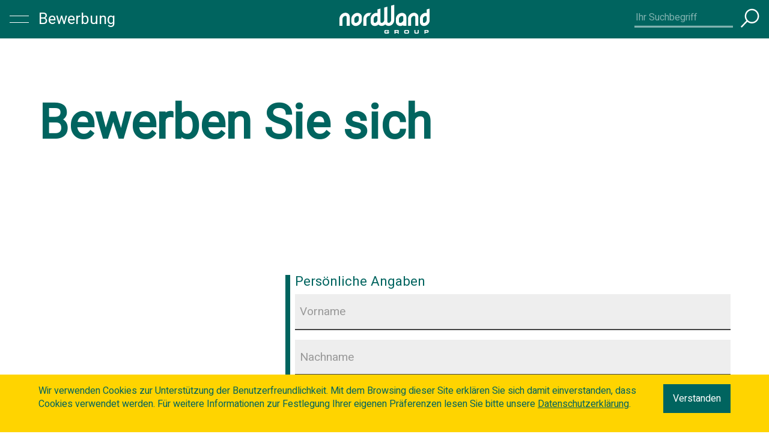

--- FILE ---
content_type: text/html; charset=UTF-8
request_url: https://www.nordwandgroup.com/de/bewerbung.html?job-id=462-senior-manager-group-consolidation-reporting&title=(Senior)%20Manager%20Group%20Consolidation%20&%20Reporting&consultant=Pascal%20Hahn&recipient=pascal.hahn@nordwandgroup.com
body_size: 7822
content:
<!DOCTYPE html>
<html lang="de">
<head>
<meta charset="utf-8">
<meta name="viewport" content="width=device-width, initial-scale=1.0">
<meta charset="UTF-8">
<base href="https://www.nordwandgroup.com/">
<title>Bewerbung - Nordwand Group</title>
<!--
Solution by BNDR. Digital Creative Hub.
-->
<meta name="robots" content="index,follow">
<meta name="description" content="Nehmen Sie noch heute mit uns Kontakt auf und vereinbaren Sie Ihren persönlichen Besprechungstermin.">
<meta property="og:title" content="Bewerbung - Nordwand Group" />
<meta property="og:description" content="Nehmen Sie noch heute mit uns Kontakt auf und vereinbaren Sie Ihren persönlichen Besprechungstermin." />
<meta property="og:type" content="website" />
<meta property="og:url" content="https://www.nordwandgroup.com/de/bewerbung.html?job-id=462-senior-manager-group-consolidation-reporting&amp;title=%28Senior%29%20Manager%20Group%20Consolidation%20&amp;%20Reporting&amp;consultant=Pascal%20Hahn&amp;recipient=pascal.hahn%40nordwandgroup.com" />
<meta property="og:image" content="https://www.nordwandgroup.com/files/theme/nwg/images/nordwand-og.png" />
<meta property="og:site_name" content="Nordwand Group" />
<meta name="twitter:card" content="summary" />
<meta name="twitter:site" content="@NordwandGroup" />
<meta name="twitter:domain" content="nordwandgroup.com">
<meta name="twitter:title" content="Bewerbung - Nordwand Group">
<meta name="twitter:description" content="Nehmen Sie noch heute mit uns Kontakt auf und vereinbaren Sie Ihren persönlichen Besprechungstermin.">
<meta name="twitter:image" content="https://www.nordwandgroup.com/files/theme/nwg/icons/touch-icon.png" />
<meta name="twitter:url" content="https://www.nordwandgroup.com/files/theme/nwg/images/nordwand-og.png" />
<meta name="apple-mobile-web-app-title" content="Nordwand" />
<meta name='application-name' content="Nordwand" />
<meta name='msapplication-TileColor' content="#00645F" />
<meta name='msapplication-TileImage' content="https://www.nordwandgroup.com/files/theme/nwg/icons/touch-icon.png" />
<meta name="msapplication-navbutton-color" content="#00645F" />
<meta name="msapplication-tooltip" content="Nordwand" />
<meta name="msapplication-square70x70logo" content="https://www.nordwandgroup.com/files/theme/nwg/icons/nordwand-group-tile-128x128.png" />
<meta name="msapplication-square150x150logo" content="https://www.nordwandgroup.com/files/theme/nwg/icons/nordwand-group-tile-270x270.png" />
<meta name="msapplication-wide310x150logo" content="https://www.nordwandgroup.com/files/theme/nwg/icons/nordwand-group-tile-558x270.png" />
<meta name="msapplication-square310x310logo" content="https://www.nordwandgroup.com/files/theme/nwg/icons/nordwand-group-tile-558x558.png" />
<meta name="msapplication-config" content="none" />
<meta name="theme-color" content="#00645F">
<meta itemprop="job:specialisation" content="">
<meta itemprop="job:function" content="">
<meta itemprop="job:contract-type" content="">
<meta itemprop="job:region" content="">
<meta itemprop="job:date" content="">
<meta itemprop="job:consultant" content="">
<meta name="google-site-verification" content="n2ECDuF9fuyReN9AR3-ySMNt91tnvo1AhK5-0HSVl0M" />
<link rel="icon" type="image/x-icon" href="https://www.nordwandgroup.com/files/theme/nwg/icons/favicon.ico" />
<link rel="apple-touch-icon" href="https://www.nordwandgroup.com/files/theme/nwg/icons/touch-icon.png" />
<link rel="stylesheet" href="assets/css/layout.min.css,responsive.min.css,style.css-db6e4781.css"><script src="https://ajax.aspnetcdn.com/ajax/jQuery/jquery-3.6.0.min.js"></script>
<link rel="alternate" hreflang="en" href="https://www.nordwandgroup.com/en/application.html">
<link rel="alternate" hreflang="x-default" href="https://www.nordwandgroup.com/en/application.html">
<link rel="alternate" hreflang="de" href="https://www.nordwandgroup.com/de/bewerbung.html">
<link rel="stylesheet" href="https://fonts.googleapis.com/css?family=Heebo:wght@100..900&display=swap">
<!-- Google Tag Manager -->
<script>(function(w,d,s,l,i){w[l]=w[l]||[];w[l].push({'gtm.start':new Date().getTime(),event:'gtm.js'});var f=d.getElementsByTagName(s)[0],j=d.createElement(s),dl=l!='dataLayer'?'&l='+l:'';j.async=!0;j.src='https://www.googletagmanager.com/gtm.js?id='+i+dl;f.parentNode.insertBefore(j,f)})(window,document,'script','dataLayer','GTM-WJP53C3')</script>
<!-- End Google Tag Manager -->
</head>
<body id="top" itemscope itemtype="http://schema.org/WebPage">
<div id="wrapper">
<nav>
<div class="menu-icon" title="Menu" onclick="openNav();">
<div>
<span></span>
<span></span>
</div>
</div>
<div class="current-main">
<a href="https://www.nordwandgroup.com/de/bewerbung.html?job-id=462-senior-manager-group-consolidation-reporting&amp;title=%28Senior%29%20Manager%20Group%20Consolidation%20&amp;%20Reporting&amp;consultant=Pascal%20Hahn&amp;recipient=pascal.hahn%40nordwandgroup.com">Bewerbung</a>
</div>
<div class="header-logo">
<a href="https://www.nordwandgroup.com/de"><img src="https://www.nordwandgroup.com/files/theme/nwg/images/logos/nordwand-logo-white.svg" width="200" alt="Nordwand Group AG"></a>
</div>
<div class="search-box">
<form id="header-search-form" action="de/suche.html#search" method="get" class="navbar-form navbar-right" role="search">
<button type="submit" class="btn-search" title="Suchen">
<svg xmlns="http://www.w3.org/2000/svg" x="0px" y="0px" width="100" height="100" viewBox="0 0 172 172" style=" fill:#000000;">
<g fill="none" fill-rule="nonzero" stroke="none" stroke-width="1" stroke-linecap="butt" stroke-linejoin="miter" stroke-miterlimit="10" stroke-dasharray="" stroke-dashoffset="0" font-family="none" font-weight="none" font-size="none" text-anchor="none" style="mix-blend-mode: normal">
<path d="M0,172v-172h172v172z" fill="none"></path>
<g fill="#ffffff">
<path d="M102.125,16.125c-29.62549,0 -53.75,24.12451 -53.75,53.75c0,12.8706 4.51416,24.67041 12.09375,33.92969l-42.83203,42.83203l7.72656,7.72656l42.83203,-42.83203c9.25928,7.57959 21.05908,12.09375 33.92969,12.09375c29.62549,0 53.75,-24.12451 53.75,-53.75c0,-29.62549 -24.12451,-53.75 -53.75,-53.75zM102.125,26.875c23.80957,0 43,19.19043 43,43c0,23.80957 -19.19043,43 -43,43c-23.80957,0 -43,-19.19043 -43,-43c0,-23.80957 19.19043,-43 43,-43z"></path>
</g>
</g>
</svg>
</button>
<input type="text" name="keywords" id="ctrl_keywords_" class="input-search" placeholder="Ihr Suchbegriff">
</form>
</div>
</nav>
<section class="print-header print-only">
<div class="container header-logo">
<a href="https://www.nordwandgroup.com/"><img src="https://www.nordwandgroup.com/files/theme/nwg/images/logos/nordwand-logo-green.svg" width="200" alt="Nordwand Group AG"></a>
<div class="print-address">Nordwand Group AG, Rämistrasse 8, 8001 Zürich, Schweiz</div>
</div>
</section>
<div id="container">
<main id="main">
<section id="article-55" class="mod_article">
<div class="container">
<h1 class="ce_headline">
Bewerben Sie sich</h1>
</div>
</section>
<section id="form" class="mod_article">
<div class="container">
<script>window.dataLayer=window.dataLayer||[];window.dataLayer.push({'event':'applicationForm','eventAction':'show'})</script><div class="rs-columns ce_rs_columns_start semi-sticky">
<div class="ce_rs_column_start semi-sticky-content rs-column -large-col-2-1 -large-first -large-first-row -medium-col-2-1 -medium-first -medium-first-row -small-col-2-1 -small-first -small-first-row">
<div class="ce_text block">
<p><span style="color: #ffffff;">-</span></p>
</div>
</div>
<div class="ce_rs_column_start  rs-column -large-col-2-1 -large-last -large-first-row -medium-col-2-1 -medium-last -medium-first-row -small-col-2-1 -small-last -small-first-row">
<!-- indexer::stop -->
<div class="ce_form block">
<form method="post" enctype="multipart/form-data">
<div class="formbody">
<input type="hidden" name="FORM_SUBMIT" value="auto_form_2">
<input type="hidden" name="REQUEST_TOKEN" value="">
<input type="hidden" name="MAX_FILE_SIZE" value="10000000">
<input type="hidden" name="WEBSITE" value="nordwandgroup.com">
<input type="hidden" name="LANGUAGE" value="Deutsch">
<input type="hidden" name="FORM" value="Spontanbewerbung">
<input type="hidden" name="JOB_ID" value="">
<input type="hidden" name="JOB_TITLE" value="">
<input type="hidden" name="CONSULTANT_NAME" value="">
<input type="hidden" name="CONSULTANT_EMAIL" value="">
<input type="hidden" name="UTM_CAMPAIGN" value="">
<input type="hidden" name="UTM_SOURCE" value="">
<input type="hidden" name="UTM_MEDIUM" value="">
<fieldset>
<legend>Persönliche Angaben</legend>
<div class="widget widget-text mandatory">
<div class="form-field">
<div class="form-field__control">
<input type="text" name="FIRSTNAME" id="ctrl_2" class="text form-field__input mandatory" value="" required maxlength="30" placeholder=" ">
<label for="ctrl_2" class="form-field__label mandatory">Vorname</label>
<div class="form-field__bar"></div>
</div>
</div>
</div>
<div class="widget widget-text mandatory">
<div class="form-field">
<div class="form-field__control">
<input type="text" name="LASTNAME" id="ctrl_3" class="text form-field__input mandatory" value="" required maxlength="30" placeholder=" ">
<label for="ctrl_3" class="form-field__label mandatory">Nachname</label>
<div class="form-field__bar"></div>
</div>
</div>
</div>
<div class="widget widget-text mandatory">
<div class="form-field">
<div class="form-field__control">
<input type="text" name="STREET" id="ctrl_4" class="text form-field__input mandatory" value="" required maxlength="30" placeholder=" ">
<label for="ctrl_4" class="form-field__label mandatory">Strasse</label>
<div class="form-field__bar"></div>
</div>
</div>
</div>
<div class="widget widget-text w100 mandatory">
<div class="form-field">
<div class="form-field__control">
<input type="text" name="POSTALCODE" id="ctrl_5" class="text form-field__input w100 mandatory" value="" required maxlength="5" placeholder=" ">
<label for="ctrl_5" class="form-field__label w100 mandatory">PLZ</label>
<div class="form-field__bar"></div>
</div>
</div>
</div>
<div class="widget widget-text mandatory">
<div class="form-field">
<div class="form-field__control">
<input type="text" name="CITY" id="ctrl_6" class="text form-field__input mandatory" value="" required maxlength="30" placeholder=" ">
<label for="ctrl_6" class="form-field__label mandatory">Ort</label>
<div class="form-field__bar"></div>
</div>
</div>
</div>
<div class="widget widget-text mandatory">
<div class="form-field">
<div class="form-field__control">
<input type="text" name="COUNTRY" id="ctrl_7" class="text form-field__input mandatory" value="" required maxlength="30" placeholder=" ">
<label for="ctrl_7" class="form-field__label mandatory">Land</label>
<div class="form-field__bar"></div>
</div>
</div>
</div>
<div class="widget widget-text mandatory">
<div class="form-field">
<div class="form-field__control">
<input type="tel" name="PHONE" id="ctrl_8" class="text form-field__input mandatory" value="" required maxlength="30" placeholder=" ">
<label for="ctrl_8" class="form-field__label mandatory">Telefon</label>
<div class="form-field__bar"></div>
</div>
</div>
</div>
<div class="widget widget-text mandatory">
<div class="form-field">
<div class="form-field__control">
<input type="email" name="EMAIL" id="ctrl_9" class="text form-field__input mandatory" value="" required maxlength="50" placeholder=" ">
<label for="ctrl_9" class="form-field__label mandatory">E-Mail</label>
<div class="form-field__bar"></div>
</div>
</div>
</div>
</fieldset>
<fieldset>
<legend>Angaben zur Stelle</legend>
<div class="widget widget-select select mandatory">
<div class="form-field">
<div class="form-field__control">
<select name="FUNCTIONS" id="ctrl_74" class="form-field__select select mandatory" required placeholder="">
<option value="">-</option>
<option value="Accounting / Accountant">Accounting / Accountant</option>
<option value="Analyst / Budget / Planning">Analyst / Budget / Planning</option>
<option value="Business Engineer / Business Analyst">Business Engineer / Business Analyst</option>
<option value="Consulting">Consulting</option>
<option value="Controlling / Controller">Controlling / Controller</option>
<option value="Database Specialists / Development">Database Specialists / Development</option>
<option value="Engineer / Architect">Engineer / Architect</option>
<option value="Finance Manager / Finance Director / CFO">Finance Manager / Finance Director / CFO</option>
<option value="Helpdesk / Support / Training">Helpdesk / Support / Training</option>
<option value="Network Specialists / Engineers">Network Specialists / Engineers</option>
<option value="Other">Other</option>
<option value="Project Management">Project Management</option>
<option value="Sales">Sales</option>
<option value="SAP">SAP</option>
<option value="Software Development / Analyse">Software Development / Analyse</option>
<option value="Systems Engineering / Administration">Systems Engineering / Administration</option>
<option value="Testing / Audit / Security">Testing / Audit / Security</option>
<option value="Web Development / Publishing / Design">Web Development / Publishing / Design</option>
</select>
<label for="ctrl_74" class="form-field__label select mandatory">Funktion</label>
<div class="form-field__bar"></div>
</div>
</div>
</div>
<div class="widget widget-text mandatory">
<div class="form-field">
<div class="form-field__control">
<input type="text" name="JOBTITLE" id="ctrl_15" class="text form-field__input mandatory" value="" required maxlength="50" placeholder=" ">
<label for="ctrl_15" class="form-field__label mandatory">Letzte Stellenbezeichnung</label>
<div class="form-field__bar"></div>
</div>
</div>
</div>
<div class="widget widget-select select mandatory">
<div class="form-field">
<div class="form-field__control">
<select name="EXPERIENCE_YEAR" id="ctrl_16" class="form-field__select mandatory select mandatory" required placeholder=" ">
<option value="">bitte wählen</option>
<option value="1-2">1-2 Jahre</option>
<option value="3-5">3-5 Jahre</option>
<option value="5-10">5-10 Jahre</option>
<option value="10+">mehr als 10 Jahre</option>
</select>
<label for="ctrl_16" class="form-field__label select mandatory">Jahre Erfahrung</label>
<div class="form-field__bar"></div>
</div>
</div>
</div>
<div class="widget widget-select multiselect mandatory">
<div class="form-field">
<div class="form-field__control">
<input type="hidden" name="REGION" value="">
<select name="REGION[]" id="ctrl_17" class="form-field__select mandatory multiselect mandatory" required multiple size="0" placeholder=" ">
<option value="Zürich">Region Zurich</option>
<option value="Basel">Region Basel</option>
<option value="Bern">Region Bern</option>
<option value="Zentralschweiz">Region Zentralschweiz</option>
<option value="Ostschweiz">Region Ostschweiz</option>
<option value="Mittelland">Region Mittelland</option>
<option value="Westschweiz">Region Westschweiz</option>
</select>
<label for="ctrl_17" class="form-field__label multiselect mandatory">Region</label>
<div class="form-field__bar"></div>
</div>
</div>
</div>
</fieldset>
<fieldset>
<legend>Anhänge</legend>
<div class="widget widget-explanation explanation">
<p>Es können Dateien bis zur Grösse von 10 MB hochgeladen werden.</p></div>
<div class="widget widget-upload">
<div class="form-field">
<div class="form-field__control form-field__upload">
<input type="file" name="FILEATTACHMENT" id="ctrl_20" class="upload form-field__input" value="" accept=".doc,.docx,.pdf,.zip" placeholder=" ">
<label for="ctrl_20" class="form-field__label">Lebenslauf <span class="optional">optional</span></label>
<div class="form-field__bar"></div>
</div>
</div>
</div>
<div class="widget widget-upload">
<div class="form-field">
<div class="form-field__control form-field__upload">
<input type="file" name="CERTIFICATES" id="ctrl_21" class="upload form-field__input" value="" accept=".doc,.docx,.pdf,.zip" placeholder=" ">
<label for="ctrl_21" class="form-field__label">Zeugnisse <span class="optional">optional</span></label>
<div class="form-field__bar"></div>
</div>
</div>
</div>
</fieldset>
<fieldset>
<legend>Bemerkung</legend>
<div class="widget widget-textarea">
<div class="form-field">
<div class="form-field__control">
 <textarea name="REMARK" id="ctrl_22" class="textarea form-field__textarea" rows="2" cols="20" placeholder=" "></textarea>
<label for="ctrl_22" class="form-field__label">Bemerkung <span class="optional">optional</span></label>
<div class="form-field__bar"></div>
</div>
</div>
</div>
<div class="widget widget-checkbox mandatory">
<div class="form-field">
<fieldset id="ctrl_23" class="form-field__control form-field__choose checkbox_container mandatory">
<input type="hidden" name="PRIVACYSTATEMENT" value="">
<label id="lbl_23_0" for="opt_23_0">
<span>Ich habe die <a href="de/datenschutzerklaerung.html" title="Datenschutzerklärung">Datenschutzerklärung</a> gelesen und akzeptiere sie.</span>
<input type="checkbox" name="PRIVACYSTATEMENT" id="opt_23_0" class="checkbox" value="yes" required>
<div class="form-field__control-input"></div>
</label>
<div class="form-field__bar"></div>
</fieldset>
</div>
</div>
</fieldset>
<div class="widget widget-captcha mandatory">
<input type="text" name="captcha_24" id="ctrl_24" class="captcha mandatory" value="" aria-describedby="captcha_text_24" maxlength="2" required>
<span id="captcha_text_24" class="captcha_text">&#66;&#x69;&#116;&#x74;&#101;&#x20;&#114;&#x65;&#99;&#x68;&#110;&#x65;&#110;&#x20;&#83;&#x69;&#101;&#x20;&#52;&#x20;&#112;&#x6C;&#117;&#x73;&#32;&#x35;&#46;</span>
<input type="hidden" name="captcha_24_hash" value="">
<div style="display:none">
<label for="ctrl_24_hp">Do not fill in this field</label>
<input type="text" name="captcha_24_name" id="ctrl_24_hp" value="">
</div>
<script src="/_contao/captcha/de" data-id="24" data-name="captcha_24" async></script>
</div>
<div class="widget widget-explanation explanation">
<p>Bitte füllen Sie alle mit * markierten Felder aus.</p></div>
<div class="widget widget-submit">
<button type="submit" id="ctrl_25" class="submit">Senden</button>
</div>
</div>
</form>
<script>const queryString=window.location.search;const urlParams=new URLSearchParams(queryString);if(typeof urlParams.get('job-id')!=='undefined'&&urlParams.get('job-id')){document.querySelector('input[name="FORM"]').value='Job-Bewerbung';document.querySelector('input[name="JOB_ID"]').value=urlParams.get('job-id')}
if(typeof urlParams.get('title')!=='undefined'&&urlParams.get('title')){document.querySelector('input[name="JOB_TITLE"]').value=urlParams.get('title')}
if(typeof urlParams.get('consultant')!=='undefined'&&urlParams.get('consultant')){document.querySelector('input[name="CONSULTANT_NAME"]').value=urlParams.get('consultant')}
if(typeof urlParams.get('recipient')!=='undefined'&&urlParams.get('recipient')){document.querySelector('input[name="CONSULTANT_EMAIL"]').value=urlParams.get('recipient')}
if(typeof urlParams.get('utm_campaign')!=='undefined'&&urlParams.get('utm_campaign')){document.querySelector('input[name="UTM_CAMPAIGN"]').value=urlParams.get('utm_campaign')}
if(typeof urlParams.get('utm_source')!=='undefined'&&urlParams.get('utm_source')){document.querySelector('input[name="UTM_SOURCE"]').value=urlParams.get('utm_source')}
if(typeof urlParams.get('utm_medium')!=='undefined'&&urlParams.get('utm_medium')){document.querySelector('input[name="UTM_MEDIUM"]').value=urlParams.get('utm_medium')}</script>
</div>
<!-- indexer::continue -->
</div>
</div>
</div>
</section>
</main>
</div>
<footer id="footer">
<section>
<div class="container">
<div class="footer-logo"><a href=""><img src="https://www.nordwandgroup.com/files/theme/nwg/images/logos/nordwand-mountain-logo-green.svg" alt="Nordwand Group AG" width="300"></a></div>
</div>
</section>
<div class="footer">
<div class="container">
<div class="grid grid-12 grid-md-6-6">
<div class="footer-title">
<h4>In Verbindung bleiben</h4>
</div>
<div class="footer-contact">
<p>Social Media <a href="https://www.linkedin.com/company/nordwand-group-ag" target="_blank" title="Xing">LinkedIn</a> <a href="https://www.xing.com/pages/nordwandgroupag" target="_blank" title="Xing">Xing</a> </p>
<!--<p>&#123;&#123;trans::social_media&#125;&#125; <a href="https://www.facebook.com/sharer/sharer.php?u=https://nordwandgroup.com/url" target="_blank" title="Facebook">Facebook</a> <a href="https://www.xing.com/app/user?op=share;url=https://nordwandgroup.com/de/ueber-uns.html" target="_blank" title="Xing">Xing</a> <a href="https://www.linkedin.com/shareArticle?mini=true&amp;url=https://nordwandgroup.com/de/ueber-uns.html" target="_blank" title="LinkedIn">LinkedIn</a> <a href="https://www.twitter.com/share?text=Über Nordwand Group&amp;url=https://nordwandgroup.com/de/ueber-uns.html&amp;hashtags=nordwand,jobs" target="_blank" title="Twitter">Twitter</a></p>-->
<p>Nachricht senden <a href="/de/kontaktieren-sie-uns.html">Kontakt</a></p>
<p>Registrierung <a href="/de/bewerbung.html">Kandidaten-Bewerbung</a></p>
<p>Telefon <a href="tel:+41 44 533 06 00">+41 44 533 06 00</a></p>
<p>Privatsphäre <a href="/de/datenschutzerklaerung.html">Datenschutz</a></p>
</div>
<div class="footer-address">
<h4>Nordwand Group AG</h4>
Rämistrasse 8<br>
8001 Zürich<br>
Schweiz</p>
</div>
<div>
<!-- indexer::stop -->
<nav class="footer-language mod_changelanguage block" itemscope="" itemtype="http://schema.org/SiteNavigationElement">
<figure class="icon"><img src="https://www.nordwandgroup.com/files/theme/nwg/icons/white/icon-language-skill.svg" alt="Sprache" title="Sprache"></figure>
<a href="https://www.nordwandgroup.com/en/application.html" class="">English</a>
<a href="https://www.nordwandgroup.com/de/bewerbung.html" class="active">Deutsch</a>
</nav>
<!-- indexer::continue -->
</div>
</div>
</div>
</div>
</footer>
<!-- INFO CONSENT -->
<section id="cookie-consent" class="cookie-consent hide-print" onclick="cookieConsent();">
<div class="container">
<button type="button" class="btn-green">Verstanden</button>Wir verwenden Cookies zur Unterstützung der Benutzerfreundlichkeit. Mit dem Browsing dieser Site erklären Sie sich damit einverstanden, dass Cookies verwendet werden. Für weitere Informationen zur Festlegung Ihrer eigenen Präferenzen lesen Sie bitte unsere <a href="de/datenschutzerklaerung.html" title="Datenschutzerklärung">Datenschutzerklärung</a>.
</div>
</section>
</div>
<div id="slide-nav" class="slide-nav">
<button class="close-icon" onclick="closeNav()" title="Schliessen"></button>
<div class="menu-language">
<!-- indexer::stop -->
<nav class="footer-language mod_changelanguage block" itemscope="" itemtype="http://schema.org/SiteNavigationElement">
<figure class="icon"><img src="https://www.nordwandgroup.com/files/theme/nwg/icons/white/icon-language-skill.svg" alt="Sprache" title="Sprache"></figure>
<a href="https://www.nordwandgroup.com/en/application.html" class="">English</a>
<a href="https://www.nordwandgroup.com/de/bewerbung.html" class="active">Deutsch</a>
</nav>
<!-- indexer::continue -->
</div>
<section>
<div class="container">
<div class="menu-grid">
<div class="menu-box-1">
<!-- indexer::stop -->
<div class="mod_navigation" itemscope itemtype="http://schema.org/SiteNavigationElement">
<a href="de/bewerbung.html?job-id=462-senior-manager-group-consolidation-reporting&amp;title=%28Senior%29%20Manager%20Group%20Consolidation%20&amp;%20Reporting&amp;consultant=Pascal%20Hahn&amp;recipient=pascal.hahn%40nordwandgroup.com#skipNavigation9" class="invisible">Navigation überspringen</a>
<ul class="menu-links level_1">
<li class="first"><a href="de/home.html" title="Recruitment und Executive Search" class="first" itemprop="url">Home</a></li>
<li class="submenu"><a href="de/kandidaten-innen.html" title="Kandidat:innen" class="submenu" aria-haspopup="true" itemprop="url">Kandidat:innen</a><ul class="menu-links level_2">
<li class="first"><a href="de/it-stellen.html" title="IT-Stellen" class="first" itemprop="url">IT-Stellen</a></li>
<li><a href="de/finanz-und-rechnungswesen-stellen.html" title="Finanz- und Rechnungswesen-Stellen" itemprop="url">Finanz- und Rechnungswesen-Stellen</a></li>
<li class="last"><a href="/de/kandidaten-innen.html?job_specialisation=5#jobs" title="Weitere Stellen" class="last" itemprop="url">Weitere Stellen</a></li>
</ul></li>
<li class="submenu"><a href="de/kunden.html" title="Kunden" class="submenu" aria-haspopup="true" itemprop="url">Kunden</a><ul class="menu-links level_2">
<li class="first"><a href="https://www.nordwandgroup.com/de/kunden.html#leistung" title="Professional Search" class="first" itemprop="url">Professional Search</a></li>
<li class="last"><a href="https://www.nordwandgroup.com/de/kunden.html#executive-search" title="Executive Search" class="last" itemprop="url">Executive Search</a></li>
</ul></li>
<li class="submenu"><a href="de/ueber-uns.html" title="Über uns" class="submenu" aria-haspopup="true" itemprop="url">Über uns</a><ul class="menu-links level_2">
<li class="first"><a href="https://www.nordwandgroup.com/de/ueber-uns.html#nordwand-group" title="Nordwand Group" class="first" itemprop="url">Nordwand Group</a></li>
<li class="last"><a href="https://www.nordwandgroup.com/de/ueber-uns.html#team" title="Team" class="last" itemprop="url">Team</a></li>
</ul></li>
<li class="last"><a href="de/insights.html" title="Insights und News" class="last" itemprop="url">Insights</a></li>
</ul>
<a id="skipNavigation9" class="invisible">&nbsp;</a>
</div>
<!-- indexer::continue -->
</div>
<div class="menu-box-2">
<figure class="svg">
<img src="https://www.nordwandgroup.com/files/theme/nwg/icons/white/icon-contact-us-colored.svg" width="200">
</figure>
<!-- indexer::stop -->
<div class="mod_navigation" itemscope itemtype="http://schema.org/SiteNavigationElement">
<a href="de/bewerbung.html?job-id=462-senior-manager-group-consolidation-reporting&amp;title=%28Senior%29%20Manager%20Group%20Consolidation%20&amp;%20Reporting&amp;consultant=Pascal%20Hahn&amp;recipient=pascal.hahn%40nordwandgroup.com#skipNavigation10" class="invisible">Navigation überspringen</a>
<ul class="menu-links level_1">
<li class="sibling first"><a href="de/kontaktieren-sie-uns.html" title="Kontaktieren Sie uns" class="sibling first" itemprop="url">Kontaktieren Sie uns</a></li>
<li class="active active last"><a href="de/bewerbung.html" title="Bewerbung" class="active last" itemprop="url">Bewerbung</a></li>
</ul>
<a id="skipNavigation10" class="invisible">&nbsp;</a>
</div>
<!-- indexer::continue -->
</div>
</div>
</div>
</section>
</div>
<script src="files/theme/nwg/js/main.js?v=81e65d93"></script><script src="files/theme/nwg/js/js.cookie.min.js?v=34b77fdd"></script><script type="application/ld+json">
{
    "@context": "https:\/\/schema.org",
    "@graph": [
        {
            "@type": "WebPage"
        }
    ]
}
</script>
<script type="application/ld+json">
{
    "@context": "https:\/\/schema.contao.org",
    "@graph": [
        {
            "@type": "Page",
            "fePreview": false,
            "groups": [],
            "noSearch": false,
            "pageId": 24,
            "protected": false,
            "title": "Bewerbung"
        }
    ]
}
</script></body>
</html>

--- FILE ---
content_type: text/css
request_url: https://www.nordwandgroup.com/assets/css/layout.min.css,responsive.min.css,style.css-db6e4781.css
body_size: 7535
content:
body,form,figure{margin:0;padding:0}img{border:0}header,footer,nav,section,aside,article,figure,figcaption{display:block}body{font-size:100.01%}select,input,textarea{font-size:99%}#container,.inside{position:relative}#main,#left,#right{float:left;position:relative}#main{width:100%}#left{margin-left:-100%}#right{margin-right:-100%}#footer{clear:both}#main .inside{min-height:1px}.ce_gallery>ul,.content-gallery>ul{margin:0;padding:0;overflow:hidden;list-style:none}.ce_gallery>ul li,.content-gallery>ul li{float:left}.ce_gallery>ul li.col_first,.content-gallery>ul li.col_first{clear:left}.float_left,.media--left>figure{float:left}.float_right,.media--right>figure{float:right}.block{overflow:hidden}.media{display:flow-root}.clear,#clear{height:.1px;font-size:.1px;line-height:.1px;clear:both}.invisible{border:0;clip:rect(0 0 0 0);height:1px;margin:-1px;overflow:hidden;padding:0;position:absolute;width:1px}.custom{display:block}#container:after,.custom:after{content:"";display:table;clear:both}
@media (max-width:767px){#wrapper{margin:0;width:auto}#container{padding-left:0;padding-right:0}#main,#left,#right{float:none;width:auto}#left{right:0;margin-left:0}#right{margin-right:0}}img{max-width:100%;height:auto}.audio_container audio{max-width:100%}.video_container video{max-width:100%;height:auto}.aspect,.responsive{position:relative;height:0}.aspect iframe,.responsive iframe{position:absolute;top:0;left:0;width:100%;height:100%}.aspect--16\:9,.responsive.ratio-169{padding-bottom:56.25%}.aspect--16\:10,.responsive.ratio-1610{padding-bottom:62.5%}.aspect--21\:9,.responsive.ratio-219{padding-bottom:42.8571%}.aspect--4\:3,.responsive.ratio-43{padding-bottom:75%}.aspect--3\:2,.responsive.ratio-32{padding-bottom:66.6666%}
@charset "utf-8";

/* VARIABLES */

:root {
	--color-green: #00645F;
	--color-green-light-1: #00B0A7;
	--color-green-light-2: #00F0E4;
	--color-green-dark-1: #00706B;
	--color-green-dark-2: #004A46;
	--color-yellow: #ffd400;
	--color-white: #ffffff;
	--color-black: #000000;
	--color-dark: #444444;
	--color-grey-light: #eeeeee;
	--color-grey: #999999;
	--color-red: #CC0000;
	--nav-height: 4rem;
	--default-margin: 0 0 1rem 0;
	--default-border-radius: 0;
}

/*
#000000 Schwarz
#FFFFFF Weiss
#00645F Grün
#33837F Grün 20% Weiss
#003C39 Grün 40% Weiss
#99C1BF Grün 60% Weiss
#CCE0DF Grün 80% Weiss
#E6F0EF Grün 90% Weiss
#00504C Grün 20% Schwarz
#003C42 Grün 40% Schwarz
#002826 Grün 60% Schwarz
#6E0012 Rot
#0C7BBA Blau
#D39808 Gelb
*/

/* GENERAL */

html,
body {
	height: 100%;
}

html {
	color: var(--color-dark);
	font-size: 75%;
	margin: 0;
	padding: 0;
	scroll-behavior: smooth;

	word-break: break-word;
	hyphens: auto;
}

@media (min-width: 42rem) {
	html {
		font-size: 90%;
	}
}

@media (min-width: 64rem) {
	html {
		font-size: 100%;
	}
}

body {
	color: var(--color-dark);
	font-family: 'Heebo', sans-serif;
	font-size: 1.4rem;
	font-variation-settings: 'wght' 300;
	line-height: 1.4;
	margin: 0;
	padding: 0;
}

figure {
	margin: 0;
}

p,
button,
form,
.paragraph {
	margin: var(--default-margin);
}

ul {
	list-style-type: square;
	margin: var(--default-margin);
	padding-left: 2rem;
}

ul li {
	margin-bottom: 0.5rem;
}

a {
	color: var(--color-green-light-1);
	text-decoration: none;
	transition: all 0.6s;
}

a:hover {
	color: var(--color-green-light-2);
	text-decoration: none;
}

h1 {
	color: var(--color-green);
	font-family: 'Heebo', sans-serif;
	font-size: 4rem;
	font-variation-settings: 'wght' 500;
	line-height: 1.1;
	margin: var(--default-margin);
}
h2 {
	color: var(--color-green);
	font-family: 'Heebo', sans-serif;
	font-size: 3rem;
	font-variation-settings: 'wght' 500;
	line-height: 1.1;
	margin: var(--default-margin);
}
h3,
.job-detail h2 {
	color: var(--color-green);
	font-family: 'Heebo', sans-serif;
	font-size: 2.4rem;
	font-variation-settings: 'wght' 500;
	line-height: 1.1;
	margin: 2rem 0 1rem 0;
}
h4 {
	color: var(--color-green);
	font-family: 'Heebo', sans-serif;
	font-size: 1.8rem;
	font-variation-settings: 'wght' 500;
	line-height: 1.1;
	margin: 2rem 0 1rem 0;
}
h5 {
	color: var(--color-green);
	font-family: 'Heebo', sans-serif;
	font-size: 1.4rem;
	font-variation-settings: 'wght' 400;
	line-height: 1.1;
	margin: 2rem 0 1rem 0;
}
h6 {
	color: var(--color-green);
	font-family: 'Heebo', sans-serif;
	font-size: 1.2rem;
	font-variation-settings: 'wght' 400;
	line-height: 1.1;
	margin: 2rem 0 1rem 0;
}
h1,
h2,
h3,
h4,
h5,
h6 {
	word-break: break-word;
	hyphens: auto;
}

@media (min-width: 42rem) {
	h1 {
		font-size: 5rem;
	}
	h2 {
		font-size: 4rem;
	}
	h3 {
		font-size: 3rem;
	}
	h4 {
		font-size: 2rem;
	}
	h5 {
		font-size: 1.4rem;
	}
	h6 {
		font-size: 1.2rem;
	}
}

img {
	display: block;
	max-width: 100%;
}

button {
	background-color: var(--color-yellow);
	border: none;
	border-radius: var(--default-border-radius);
	color: var(--color-green);
	font-family: 'Heebo', sans-serif;
	font-size: 1rem;
	font-variation-settings: 'wght' 500;
	line-height: 1rem;
	padding: 1rem;
	transition: all 0.6s;
}

button:hover {
	background-color: var(--color-green-light-2);
	box-shadow: 0 0 0 0 rgba(0, 0, 0, 1);
	cursor: pointer;
	transform: scale(1);
	animation: pulse 2s infinite;
}

.btn-icon {
	background-color: var(--color-yellow);
	border-radius: 50%;
	color: var(--color-green);
	display: inline-block;
	font-size: 2rem;
	height: 3rem;
	line-height: 3rem;
	margin: 0 0 1rem 0;
	padding: 0;
	text-align: center;
	width: 3rem;
	transition: all 0.6s;
}

.btn-icon:hover {
	background-color: var(--color-green-light-2);
	color: var(--color-green);
	cursor: pointer;
	transform: scale(1);
	animation: pulse 2s infinite;
}

.btn-green {
	background-color: var(--color-green);
	color: var(--color-white);
}

figure {
	margin: var(--default-margin);
}

figure.image_container img {
	max-width: 100%;
	height: auto;
}

figure.image_container.ratio-2-1 img {
	aspect-ratio: 2 / 1;
	object-fit: cover;
	width: 100%;
}
figure.image_container.ratio-1-1 img {
	aspect-ratio: 1 / 1;
	object-fit: cover;
	width: 100%;
}

figure.svg {
	display: inline-block;
}

figure.icon {
	display: inline-block;
	margin: 0;
	vertical-align: middle;
}

figure.icon img {
	height: 2rem;
	width: 2rem;
}

.font-size-small {
	font-size: 1rem;
}

.margin-none,
.margin-none figure {
	margin: 0;
}
.margin-top {
	margin-top: 6rem;
}
.block {
	overflow: inherit;
}
.error {
	color: var(--color-red);
}
.display-inline {
	display: inline;
}
.display-inline-block {
	display: inline-block;
}
.display-block {
	display: block;
}

/* LAYOUT */

section {
	padding: 5rem 2rem 4rem 2rem;
}

.container {
	position: relative;
	max-width: 1440px;
	margin: 0 auto;
}

.container+.container {
	margin-top: 6rem;
}

@media (min-width: 42rem) {
	section {
		padding: 6rem 4rem;
	}

	section .semi-sticky {
		display: grid;
	}
}

@media (min-width: 64rem) {
	section .semi-sticky {
		display: grid;
		grid-gap: 4rem;
		align-items: start;
		grid-template-columns: 1fr 2fr;
	}
	section .grid-8-4 {
		grid-template-columns: 2fr 1fr;
	}
	section .semi-sticky-content {
		position: sticky;
		top: 5rem;
	}
}

.bg-color-green {
	background-color: var(--color-green);
	color: var(--color-white);
}

.bg-color-1 {
	background: radial-gradient(var(--color-green-dark-1), var(--color-green-dark-2));
	color: var(--color-white);
}

.bg-color-2 {
	background: radial-gradient(var(--color-green-light-2), var(--color-green-light-1));
	color: var(--color-white);
}

.bg-color-green h2,
.bg-color-green h3,
.bg-color-green h4,
.bg-color-1 h4,
.bg-color-2 h4 {
	color: var(--color-white);
}
.bg-color-green a:not(.card-job):not(.card-insight) {
	color: var(--color-yellow);
}

.bg-color-green a:not(.card-job):not(.card-insight):hover {
	color: var(--color-green-light-2);
}
.bg-color-green .card-teaser:hover a {
	color: var(--color-green-light-2);

}

.grid {
	display: grid;
	grid-gap: 1rem;
	justify-items: stretch;
}
.grid-gap-none {
	grid-gap: 0;
}
.grid-gap-large {
	grid-gap: 4rem;
}

.grid-12,
.grid-6-6,
.grid-4-8,
.grid-8-4,
.grid-4-4-4 {
	grid-template-columns: 1fr;
}
.rs-columns.semi-sticky .rs-column+.rs-column {
	margin-top: 2rem;
}
.rs-column>:first-of-type,
.rs-column>:first-of-type>h3,
.rs-column>:first-of-type>h4,
.rs-column>:first-of-type>h5,
.rs-column>:first-of-type>h6 {
	margin-top: 0;
}

@media (min-width: 42rem) {
	.grid-6-6,
	.grid-md-6-6 {
		grid-template-columns: 1fr 1fr;
	}
	.grid-4-8 {
		grid-template-columns: 1fr 2fr;
	}
	.grid-8-4 {
		grid-template-columns: 2fr 1fr;
	}
	.grid-4-4-4 {
		grid-template-columns: 1fr 1fr 1fr;
	}
	.rs-columns.semi-sticky .rs-column+.rs-column {
		margin-top: 0;
	}
	.rs-columns.semi-sticky .rs-column:first-of-type h2 {
		font-size: 3rem;
	}
	.rs-columns.semi-sticky .rs-column:first-of-type h3 {
		font-size: 2.4rem;
	}
	.rs-columns.semi-sticky .rs-column:first-of-type h4 {
		font-size: 2rem;
	}
}

/* HEADER */

#wrapper>header {
	display: flex;
	flex-direction: column;
	height: calc(100vh - var(--nav-height));
	align-items: center;
	justify-content: center;
	padding: 0 2rem;
}
#wrapper>header .container {
	overflow: hidden;
	position: relative;
	width: 100%;
}
#wrapper>header .stage-logo {
	/*background-color: var(--color-white);*/
	opacity: 0;
	padding: 2rem;
	position: absolute;
}
#wrapper>header .stage-logo img {
	width: 20rem;
}
#wrapper>header .stage {
	opacity: 0;
}
#wrapper>header .stage-title {
	margin: 0;
	max-width: 44rem;
}
#wrapper>header .stage-title span {
	background-color: var(--color-white);
	color: var(--color-green);
	font-variation-settings: 'wght' 500;
	font-size: 3rem;
	padding: 0.5rem 1rem 0 1rem;
	width: fit-content;
	box-decoration-break: clone;
	-webkit-box-decoration-break: clone;
}
#wrapper>header .stage-text {
	margin: 0 0 0 1rem;
	max-width: 44rem;
}
#wrapper>header .stage-text span {
	background-color: var(--color-green);
	color: var(--color-white);
	font-variation-settings: 'wght' 500;
	font-size: 1.8rem;
	padding: 0.5rem 1rem 0 1rem;
	width: fit-content;
	box-decoration-break: clone;
	-webkit-box-decoration-break: clone;
}
html[lang="en"] #wrapper>header .stage-title span,
html[lang="en"] #wrapper>header .stage-text span {
  word-break: keep-all;
  hyphens: none;
}
#wrapper>header .stage-background,
#wrapper>header .stage-image,
#wrapper>header .stage-video {
	width: 100%;
	height: calc(100vh - var(--nav-height));
	object-fit: cover;
	position: absolute;
	left: 0;
	right: 0;
	top: 0;
	bottom: 0;
	z-index: -1;
}
#wrapper>header .stage-background {
	background-color: var(--color-green-dark-2);
	z-index: -2;
}
#wrapper>header a.hero-scroll {
	bottom: 3rem;
	left: calc(50% - 2rem);
	display: inline-block;
	color: var(--color-yellow);
	padding-top: 4rem;
	position: absolute;
	text-align: center;
	text-decoration: none;
	-webkit-transform: translate(0, -50%);
	transform: translate(0, -50%);
	transition: all 0.6s;
	width: 4rem;
	z-index: 2;
}
#wrapper>header a.hero-scroll:hover {
	color: var(--color-green-light-2);
}
#wrapper>header a.hero-scroll span {
	border-left: 0.25rem solid var(--color-yellow);
	;
	border-bottom: 0.25rem solid var(--color-yellow);
	;
	box-sizing: border-box;
	height: 2rem;
	position: absolute;
	left: 50%;
	width: 2rem;
	margin-left: -1rem;
	top: 0;
	-webkit-transform: rotate(-45deg);
	transform: rotate(-45deg);
	-webkit-animation: scroll-down-move 2s infinite;
	transition: all 0.6s;
	animation: scroll-down-move 2s infinite;
}
#wrapper>header a.hero-scroll:hover span {
	border-color: var(--color-green-light-2);
	;
}

@media (min-width: 42rem) {
	#wrapper>header {
		padding: 0 4rem;
	}
	#wrapper>header .stage-title span {
		font-size: 4rem;
	}
	#wrapper>header .stage-text span {
		font-size: 2.4rem;
	}
}

/* NAVIGATION */

#wrapper>nav {
	background-color: var(--color-green);
	border-bottom: 2px solid var(--color-white);
	display: grid;
	font-size: 1.6rem;
	grid-template-columns: 4rem calc(50% - 4rem - 5rem) 10rem calc(50% - 5rem);
	height: var(--nav-height);
	position: sticky;
	top: 0;
	z-index: 998;
}

#wrapper>nav ul {
	list-style-type: none;
	display: grid;
	grid-template-columns: 1fr 1fr 1fr 1fr 1fr;
	margin: 0 auto;
	max-width: 1440px;
	text-align: center;
}

#wrapper>nav ul li {
	display: inline-block;
	height: var(--nav-height);
}

#wrapper>nav ul li a {
	color: var(--color-white);
	text-decoration: none;
	line-height: var(--nav-height);
}

#wrapper>nav .menu-icon {
	cursor: pointer;
	height: var(--nav-height);
	position: relative;
	width: var(--nav-height);
}

#wrapper>nav .menu-icon div {
	height: 0.8rem;
	margin: auto;
	position: absolute;
	top: 0;
	right: 0;
	left: 0;
	bottom: 0;
	width: 2rem;
}

#wrapper>nav .menu-icon span {
	position: absolute;
	display: block;
	width: 100%;
	height: 0.1rem;
	background-color: var(--color-white);
	border-radius: var(--border-radius);
	transition: all 0.2s cubic-bezier(0.1, 0.82, 0.76, 0.965);
}

#wrapper>nav .menu-icon span:first-of-type {
	top: 0;
}

#wrapper>nav .menu-icon span:last-of-type {
	bottom: 0;
}

#wrapper>nav .menu-icon:hover span:first-of-type {
	background-color: var(--color-green-light-2);
	width: 26px;
	width: 75%;
}

#wrapper>nav .menu-icon:hover span:last-of-type {
	background-color: var(--color-green-light-2);
	width: 12px;
	width: 50%;
}

#wrapper>nav .current-main {
	display: none;
	height: var(--nav-height);
	line-height: var(--nav-height);
	padding-left: 0rem;
	position: relative;
}

#wrapper>nav .current-main a {
	color: var(--color-white);
	display: inline-block;
	font-size: 1.6rem;
	font-variation-settings: 'wght' 500;
	height: var(--nav-height);
	line-height: var(--nav-height);
	overflow: hidden;
	text-overflow: ellipsis;
}

#wrapper>nav .current-main a:hover {
	color: var(--color-green-light-2);
}

#wrapper>nav .header-logo {
	height: var(--nav-height);
	line-height: 4rem;
	text-align: center;
}

#wrapper>nav .header-logo a {
	display: inline-block;
	height: var(--nav-height);
	line-height: var(--nav-height);
}

#wrapper>nav .header-logo img {
	height: calc(var(--nav-height) - 1rem);
	margin: 0.5rem 0;
	width: auto;
	transform: scale(1);
	transition: all 0.6s;
}

#wrapper>nav .header-logo a:hover img {
	transform: scale(1.1);
}

#wrapper>nav .search-box {
	width: 14rem;
	height: var(--nav-height);
	position: absolute;
	right: 0;
}

#wrapper>nav .search-box .input-search {
	background-color: transparent;
	border: 0 solid transparent;
	border-bottom: 0.2rem solid rgba(255, 255, 255, .5);
	color: var(--color-white);
	font-family: 'Heebo', sans-serif;
	font-size: 1rem;
	font-variation-settings: 'wght' 300;
	line-height: 1.6rem;
	margin: 1rem 0;
	outline: none;
	width: 10rem;
	transition: all .5s ease-in-out;
}

#wrapper>nav .search-box .input-search::placeholder {
	color: rgba(255, 255, 255, .5);
	font-family: 'Heebo', sans-serif;
	font-size: 1rem;
	font-variation-settings: 'wght' 300;
}

#wrapper>nav .search-box .btn-search {
	background-color: transparent;
	border-radius: var(--border-radius);
	border-style: none;
	cursor: pointer;
	height: var(--nav-height);
	outline: none;
	padding: 0.5rem;
	pointer-events: painted;
	position: absolute;
	right: 0px;
	width: var(--nav-height);
}

#wrapper>nav .search-box .btn-search:hover {
	animation: none;
}

#wrapper>nav .search-box .btn-search svg {
	width: calc(var(--nav-height) - 1.6rem);
	height: calc(var(--nav-height) - 1.6rem);
}

#wrapper>nav .search-box .btn-search:focus~nav .search-box .input-search {
	background-color: transparent;
	border-radius: var(--border-radius);
	border-bottom: 0.2rem solid rgba(255, 255, 255, 1);
	transition: all 500ms cubic-bezier(0, 0.110, 0.35, 2);
}

#wrapper>nav .search-box .input-search:focus {
	background-color: transparent;
	border-radius: var(--border-radius);
	border-bottom: 0.2rem solid rgba(255, 255, 255, 1);
	transition: all 500ms cubic-bezier(0, 0.110, 0.35, 2);
}

@media (min-width: 42rem) {
	#wrapper>nav .current-main {
		display: block;
	}
}


@media (min-width: 64rem) {
	#wrapper>nav .menu-icon:hover span:first-of-type {
		width: 26px;
	}

	#wrapper>nav .menu-icon:hover span:last-of-type {
		width: 12px;
	}
}

.slide-nav {
	background-color: var(--color-green);
	color: var(--color-white);
	height: 100%;
	width: 100%;
	position: fixed;
	z-index: 999;
	top: 0;
	left: -100vw;
	overflow-x: hidden;
	transition: 0.5s;
}
.slide-nav a {
	color: var(--color-white);
	display: block;
	font-size: 2.4rem;
	font-variation-settings: 'wght' 500;
	margin: 0 0 1rem 0;
	transition: 0.3s;
}
.slide-nav a:hover {
	color: var(--color-green-light-2);
}
.slide-nav section {
	padding: 2rem 1rem;
}
.slide-nav .close-icon {
	background-color: transparent;
	color: var(--color-white);
	left: 0.5rem;
	height: 3rem;
	position: relative;
	top: 0.5rem;
	width: 3rem;
}
.slide-nav .close-icon:hover {
	animation: none;
	cursor: pointer;
}
.slide-nav .close-icon::before,
.slide-nav .close-icon::after {
	background-color: var(--color-white);
	content: ' ';
	height: 2rem;
	left: 1.5rem;
	position: absolute;
	width: 0.1rem;
	top: 0.5rem;
	transition: all 0.6s;
}
.slide-nav .close-icon:hover::before,
.slide-nav .close-icon:hover::after {
	background-color: var(--color-green-light-2);
}
.slide-nav .close-icon::before {
	transform: rotate(45deg);
}
.slide-nav .close-icon::after {
	transform: rotate(-45deg);
}
.slide-nav ul.menu-links,
.slide-nav ul.menu-links ul {
	list-style: none;
	padding: 0;
}
.slide-nav ul.menu-links ul {
	margin-bottom: 2rem;
}
.slide-nav ul a {
	font-size: 2rem;
	font-variation-settings: 'wght' 500;
	font-weight: 500;
}
.slide-nav ul ul a,
.slide-nav .menu-language a {
	font-size: 1.4rem;
	font-variation-settings: 'wght' 400;
	font-weight: 400;
}
.slide-nav ul a.active,
.slide-nav .menu-language a.active {
	color: var(--color-yellow);
}
.slide-nav .menu-language a {
	display: inline-block;
}
.slide-nav .menu-language {
	position: absolute;
	top: 1rem;
	right: 1rem;
}
.slide-nav .menu-grid {
	align-items: end;
	display: grid;
	grid-template-columns: 1fr;
	grid-template-rows: auto;
	grid-column-gap: 2rem;
}
.slide-nav .menu-grid .menu-box-2 {
	text-align: left;
}
.slide-nav figure.svg {
	display: none;
}
.slide-nav figure.svg img {
	width: 10rem;
	height: auto;
}

@media (min-width: 42rem) {
	.slide-nav section {
		padding: 2rem;
	}
	.slide-nav .menu-grid {
		grid-template-columns: 1fr 1fr;
	}
	.slide-nav .menu-grid .menu-box-2 {
		text-align: right;
	}
	.slide-nav figure.svg {
		display: inline-block;
	}
}
@media (min-width: 42rem) and (min-height: 42rem) {
	.slide-nav ul a {
		font-size: 2rem;
	}

	.slide-nav ul a {
		font-size: 2rem;
	}
	.slide-nav ul ul a,
	.slide-nav .menu-grid .menu-language a {
		font-size: 1.4rem;
	}
	a {
		font-size: 1.4rem;
	}
	.slide-nav .menu-box-2 ul a {
		font-size: 2rem;
	}
}
@media (min-width: 64rem) and (min-height: 42rem) {
	.slide-nav ul a {
		font-size: 3rem;
	}
	.slide-nav ul ul a,
	.slide-nav .menu-grid .menu-language a {
		font-size: 1.4rem;
	}
	.slide-nav .menu-box-2 ul a {
		font-size: 2rem;
	}
	.slide-nav figure.svg img {
		width: 12rem;
		height: auto;
	}
}
@media (max-height: 32rem) {
	.slide-nav ul ul {
		display: none;
	}
	.slide-nav figure.svg img {
		width: 10rem;
		height: auto;
	}
}

.inpage-navigation {
	padding-top: 0;
	padding-bottom: 0;
	text-align: center;
	animation-name: b-ripple-duplicate;
}
.inpage-anchors {
	display: block;
	justify-content: center;
}
.inpage-anchor {
	display: block;
	padding: 1rem;
	margin: 1em auto;
	position: relative;
	cursor: pointer;
	text-align: center;
}
.inpage-anchor .bar {
	position: absolute;
	background-color: transparent;
	bottom: 0;
	width: 2rem;
	height: 0.25rem;
	display: block;
	transform: rotate(0deg);
}
.inpage-anchor .bar::after {
	content: "";
	background-color: var(--color-yellow);
	width: 2rem;
	height: 0.25rem;
	display: block;
	transition: all 0.5s cubic-bezier(0.25, 1.7, 0.35, 0.8);
	z-index: -1;
}
.inpage-anchor .left-bar {
	right: calc(50% - 0.25rem);
	float: right;
	transition: all 0.2s;
}
.inpage-anchor .left-bar::after {
	float: right;
}
.inpage-anchor .right-bar {
	left: calc(50% - 0.25rem);
	float: right;
}
.inpage-anchor .right-bar:after {
	float: right;
}
.inpage-anchor:hover .bar::after {
	background-color: var(--color-green-light-2);
	transform-origin: center center;
}
.inpage-anchor:hover .left-bar::after {
	transform: rotate(30deg);
}
.inpage-anchor:hover .right-bar::after {
	transform: rotate(-30deg);
}
@media (min-width: 42rem) {
	.inpage-anchors {
		display: flex;
	}
}

/* FOOTER */

#wrapper>footer section {
	padding-bottom: 0;
}
#wrapper>footer section a {
	display: block;
	width: fit-content;
}
#wrapper>footer .footer {
	background-color: var(--color-green);
	color: var(--color-white);
	padding: 2rem;
}
#wrapper>footer h4 {
	color: var(--color-white);
	margin: var(--default-margin);
}
#wrapper>footer a {
	color: var(--color-yellow);
	margin: 0 0.25rem;
	text-decoration: underline;
	transition: all 200ms ease;
}
#wrapper>footer a.active {
	color: var(--color-white);
	text-decoration: none;
}
#wrapper>footer a:hover {
	color: var(--color-green-light-2);
	text-decoration: underline;
}
#wrapper>footer .footer-language {
	align-self: end;
}
#wrapper>footer .footer-language .active {
	text-decoration: underline;
}
#wrapper>footer .footer-small {
	margin: 8rem 0 0 0;
	text-align: right;
}
#wrapper>footer .footer-small a {
	font-size: 0.75rem;
	margin: 0;
	text-decoration: none;
}
#wrapper>footer .footer-small a svg {
	height: 0.75rem;
	width: auto;
	margin: 0 0.25rem;
}
#wrapper>footer .footer-small a svg path,
#wrapper>footer .footer-small a svg rect {
	fill: var(--color-yellow);
}
#wrapper>footer .footer-small a:hover svg path,
#wrapper>footer .footer-small a:hover svg rect {
	fill: var(--color-green-light-2);
}
@media (min-width: 42rem) {
	#wrapper>footer .footer {
		padding: 6rem 4rem 2rem 4rem;
	}
}

/* FORMS */
fieldset {
	border: none;
	border-left: solid 0.5rem var(--color-green);
	margin: 0 0 1rem -1rem;
	padding: 2rem 0 0 0.5rem;
	position: relative;
}
fieldset legend {
	color: var(--color-green);
	font-family: 'Heebo', sans-serif;
	font-size: 1.4rem;
	font-variation-settings: 'wght' 400;
	padding: 0;
	margin: 0;
	position: absolute;
	top: -0.25rem;
}
fieldset>span {
	display: block;
}
fieldset div.widget:last-of-type>div {
	margin-bottom: 0;
}
.form-field {
	display: block;
	margin-bottom: 1rem;
}
.form-field__label {
	color: var(--color-dark);
	display: block;
	font-size: 0.75rem;
	font-weight: normal;
	left: 0;
	margin: 0;
	opacity: 0.5;
	padding: 1rem 0.5rem 0;
	position: absolute;
	top: 0;
	transform: translateY(-0.8rem);
	transition: all 0.4s;
	width: 100%;
}
.form-field__label .optional {
	opacity: 0.5;
}
.form-field__control {
	background-color: var(--color-grey-light);
	overflow: hidden;
	position: relative;
	width: auto;
}
.form-field__control .awesomplete {
	width: 100%;
}
.form-field__control-bg {
	background-color: var(--color-grey-light);
	height: 2rem;
	position: absolute;
	width: 100%;
}
.form-field-search .form-field__control {
	background-color: transparent;
}
.form-field-search .form-field__input {
	background-color: var(--color-grey-light);
}
.form-field-search .awesomplete>ul {
	background-color: var(--color-grey-light);
	border: none;
	color: var(--color-dark);
	display: block;
	margin: 0;
	position: inherit;
}
.form-field-search .awesomplete>ul[hidden],
.form-field-search .awesomplete>ul:empty {
	display: none;
}
.form-field-search .awesomplete>ul li {
	margin: 0;
	opacity: 0.5;
	padding: 0.1rem 0.5rem;
}
.form-field-search .awesomplete>ul:before {
	content: none;
	display: none;
}
.form-field__bar {
	border-bottom: 2px solid var(--color-grey-light);
	bottom: 0;
	content: "";
	display: block;
	left: 0;
	margin: 0 auto;
	position: absolute;
	right: 0;
	transform: scaleX(0);
	transition: all 0.4s;
	width: 1%;
}
.form-field__input,
.form-field__textarea {
	-webkit-appearance: none;
	-moz-appearance: none;
	appearance: none;
	background-color: transparent;
	border: 0;
	border-bottom: 2px solid var(--color-dark);
	color: var(--color-dark);
	display: block;
	font-family: 'Heebo', sans-serif;
	font-size: 1.4rem;
	height: 2rem;
	margin-top: 1.5rem;
	outline: 0;
	padding: 0 0.5rem 0.1rem 0.5rem;
	width: 100%;
}
.form-field__textarea {
	height: 4rem;
}
.form-field__select {
	background-color: transparent;
	border: 0;
	border-bottom: 2px solid var(--color-dark);
	color: var(--color-dark);
	display: block;
	font-family: 'Heebo', sans-serif;
	font-size: 1.4rem;
	height: 2.15rem;
	margin-top: 1.35rem;
	outline: 0;
	padding: 0 0.5rem 0.1rem 0.5rem;
	width: 100%;
}
.form-field__select.multiselect {
	height: auto;
}
.form-field__select option {
	background-color: var(--color-grey-light);
	color: var(--color-dark);
	font-size: 1rem;
}
.form-field__input:-ms-input-placeholder~.form-field__label,
.form-field__textarea:-ms-input-placeholder~.form-field__label,
.form-field__select:-ms-input-placeholder~.form-field__label {
	font-size: 1.2rem;
	transform: translateY(0);
}
.form-field__input:-moz-placeholder-shown~.form-field__label,
.form-field__textarea:-moz-placeholder-shown~.form-field__label,
.form-field__select:-moz-placeholder-shown~.form-field__label {
	font-size: 1.2rem;
	transform: translateY(0);
}
.form-field__input:-ms-input-placeholder~.form-field__label,
.form-field__textarea:-ms-input-placeholder~.form-field__label,
.form-field__select:-ms-input-placeholder~.form-field__label {
	font-size: 1.2rem;
	transform: translateY(0);
}
.form-field__input:placeholder-shown~.form-field__label,
.form-field__textarea:placeholder-shown~.form-field__label,
.form-field__select:placeholder-shown~.form-field__label {
	font-size: 1.2rem;
	transform: translateY(0);
}
.form-field__input:focus~.form-field__label,
.form-field__textarea:focus~.form-field__label,
.form-field__select:focus~.form-field__label {
	color: var(--color-green);
	font-size: 0.75rem;
	opacity: 1;
	transform: translateY(-0.8rem);
}
.form-field__input:focus~.form-field__bar,
.form-field__textarea:focus~.form-field__bar,
.form-field__select:focus~.form-field__bar {
	border-bottom: 2px solid var(--color-green);
	transform: scaleX(150);
}
.form-field__choose label *,
.form-field__choose label *::before,
.form-field__choose label *::after {
	box-sizing: content-box !important;
}
.form-field__choose {
	border: none;
	border-bottom: 2px solid var(--color-dark);
	margin: 0;
	padding: 0.5rem;
}
.form-field__choose label input {
	position: absolute;
	z-index: -1;
	opacity: 0;
}
.form-field__choose label span {
	font-size: 1rem;
	line-height: 1.54;
	font-family: inherit;
	min-height: 1.25rem;
	display: inline-block;
}
.form-field__choose label span a {
	font-size: 1rem;
	line-height: 1.54;
}
.form-field__choose label {
	display: table;
	position: relative;
	padding-left: 1.8rem;
	cursor: pointer;
	margin-bottom: 0rem;
}
.form-field__choose label input[type="checkbox"]~.form-field__control-input {
	background: var(--color-grey-light);
	border: 1px solid var(--color-dark);
	border-radius: 0;
	height: 1.25rem;
	left: 0;
	position: absolute;
	top: 0.25rem;
	transition: background 250ms;
	width: 1.25rem;
}
.form-field__choose label input[type="radio"]~.form-field__control-input {
	background: var(--color-grey-light);
	border: 1px solid var(--color-dark);
	border-radius: 2.0rem;
	height: 1.25rem;
	left: 0;
	position: absolute;
	top: 0;
	width: 1.25rem;
	transition: background 250ms;
}
.form-field__choose label input[type="checkbox"]~.form-field__control-input::after {
	content: '';
	position: absolute;
	display: none;
	left: .45rem;
	top: .18rem;
	width: .25rem;
	height: .6rem;
	border: solid var(--color-white);
	border-width: 0 2px 2px 0;
	transition: background 250ms;
	transform: rotate(45deg);
}
.form-field__choose label input[type="radio"]~.form-field__control-input::after {
	content: '';
	position: absolute;
	display: none;
	left: .25rem;
	top: .25rem;
	width: .75rem;
	height: .75rem;
	border-radius: 2.0rem;
	background: var(--color-white);
	transition: background 250ms;
}
.form-field__choose label input:disabled~.form-field__control-input::after {
	border-color: rgba(135, 149, 161, 1);
}
.form-field__choose label input:checked~.form-field__control-input::after {
	display: block;
}
.form-field__choose label:hover input~.form-field__control-input,
.form-field__choose label input:focus~.form-field__control-input {
	background: rgb(231, 238, 243);
}
.form-field__choose label input:focus~.form-field__control-input {
	box-shadow: 0 0 0 2px rgba(52, 144, 220, 0.5);
	/*Green*/
}
.form-field__choose label input:checked~.form-field__control-input {
	background: var(--color-green);
	border-color: var(--color-green);
}
.form-field__choose label input[type="checkbox"]:disabled~.form-field__control-input {
	background: var(--color-grey-light);
	border-color: var(--color-dark);
	opacity: 0.6;
	cursor: not-allowed;
}
.form-field__choose label input[type="radio"]:disabled~.form-field__control-input {
	background: var(--color-grey-light);
	border-color: var(--color-dark);
	opacity: 0.6;
	cursor: not-allowed;
}
.form-field__choose label input[type="radio"]:disabled~.form-field__control-input::after {
	background: rgba(135, 149, 161, 1);
}
.form-field__choose label input:checked:focus~.form-field__control-input,
.form-field__choose label:hover input:not([disabled]):checked~.form-field__control-input {
	background: var(--color-green);
	border-color: var(--color-green);
}
.form-field__choose label .form-field__control-input::before {
	content: '';
	display: block;
	position: absolute;
	left: 0;
	top: 0;
	width: 3rem;
	height: 3rem;
	margin-left: -0.85rem;
	margin-top: -0.85rem;
	background: rgba(0, 130, 243, 1);
	border-radius: 2rem;
	opacity: .6;
	z-index: 99999;
	transform: scale(0);
}
.form-field__upload input[type=file] {
	padding-bottom: 0.5rem;
}
.form-field__choose label input+.form-field__control-input::before {
	animation: b-ripple 250ms ease-out;
}
.form-field__choose label input:checked+.form-field__control-input::before {
	animation-name: b-ripple-duplicate;
}
.form-field__choose label .form-field__control-input::before {
	visibility: hidden;
}
.form-field__choose label input:focus+.form-field__control-input::before {
	visibility: visible;
}
.form-field__choose label:first-child .form-field__control-input::before {
	visibility: hidden;
}
.form-field__search {
	border-bottom: 2px solid var(--color-dark);
}
.form-field__search .form-field__input {
	border-bottom: none;
	float: left;
	width: calc(100% - 3.5rem);
}
.form-field__search button {
	float: right;
	height: 3.5rem;
	margin: 0;
	padding: 0.5rem;
	width: 3.5rem;
}
.form-field__search button svg {
	height: 2.5rem;
	width: 2rem;
}
.form-field__search button svg g {
	fill: var(--color-green);
}

@media screen and (min-width: 64rem) {
	.formbody .widget {
		display: inline-block;
		width: 100%;
		float: left;
	}
	.formbody .widget.col-4 {
		width: 33%;
	}
	.formbody .widget.col-6 {
		width: 50%;
	}
	.formbody .widget.col-8 {
		width: 67%;
	}
	.formbody .widget.col-4+.widget.col-4:not(.col-start-1),
	.formbody .widget.col-8+.widget.col-4:not(.col-start-1) {
		width: calc(33% - 1rem);
		margin-left: 1rem;
	}
	.formbody .widget.col-6+.widget.col-6:not(.col-start-1) {
		width: calc(50% - 1rem);
		margin-left: 1rem;
	}
	.formbody .widget.col-4+.widget.col-8:not(.col-start-1) {
		width: calc(67% - 1rem);
		margin-left: 1rem;
	}
}

/* SEARCH */
.search-list h4 {
	color: var(--color-green);
	margin: 0;
	transition: all 0.6s;
}
.search-list .context {
	color: var(--color-dark);
	margin: 0;
	transition: all 0.6s;
}
.search-list .url {
	font-size: 1rem;
	margin-bottom: 2rem;
	transition: all 0.6s;
}
.search-list a {
	margin: 0;
	transition: all 0.6s;
}
.search-list a:hover h4,
.search-list a:hover .context {
	color: var(--color-green-light-1);
}
.search-list a:hover .url {
	color: var(--color-green-light-2);
}


/* CTA */

.cta {
	color: var(--color-green);
	display: inline-block;
	line-height: 3rem;
	min-height: 3rem;
	position: relative;
	margin: auto;
	padding: 0 0 0 1rem;
	transition: all .2s ease;
}
.cta:hover {
	color: var(--color-green);
}
.cta:before {
	border-radius: 3rem;
	background-color: var(--color-yellow);
	content: "";
	display: block;
	height: 3rem;
	left: 0;
	position: absolute;
	top: 0;
	width: 3rem;
	transition: all .3s ease;
}
.cta span {
	font-size: 1rem;
	font-variation-settings: 'wght' 500;
	line-height: 18px;
	padding: 0.5rem 0;
	position: relative;
	vertical-align: middle;
}
.cta svg {
	position: relative;
	top: 0;
	fill: none;
	stroke-linecap: round;
	stroke-linejoin: round;
	stroke: var(--color-dark);
	stroke-width: 2;
	transform: translateX(-5px);
}
.cta:hover:before {
	width: 100%;
	background-color: var(--color-green-light-2);
	animation: pulse 2s infinite;
}
.cta:hover svg {
	color: var(--color-green);
	transform: translateX(0);
}
.cta:active {
	transform: scale(.96);
}

/* TAGS */

ul.tags {
	list-style-type: none;
	padding: 0;
}
ul.tags li {
	display: inline-block;
	background-color: var(--color-green);
	color: var(--color-white);
	padding: 0 0.5rem;
	margin: 0.2rem 0;
}
ul.lines {
	list-style-type: none;
	padding: 0;
}
ul.lines li {
	display: inline-block;
	font-variation-settings: 'wght' 500;
	margin: 0 0.5rem 0 0;
	padding: 0;
	position: relative;
	z-index: 1;
}
ul.lines li:before {
	content: "";
	width: 100%;
	height: 0.5rem;
	background-color: var(--color-green-light-2);
	opacity: 1;
	position: absolute;
	bottom: 0;
	z-index: -1;
	transition: all 0.2s;
}
a ul.lines li:before {
	background-color: var(--color-yellow);
}
a ul.lines:hover li:before {
	background-color: var(--color-green-light-2);
}

/* CARDS */

.card-profile {
	aspect-ratio: 1 / 1;
	border-radius: var(--default-border-radius);
	isolation: isolate;
	opacity: 1;
	perspective: 1000px;
	position: relative;
	transition: all 0.2s;
	transform: scale(1, 1);
}
.job-detail .card-profile {
	max-width: 22rem;
}
.card-profile .flip-card-inner {
	position: relative;
	width: 100%;
	height: 100%;
	transition: transform 0.8s;
	transform-style: preserve-3d;
}
.card-profile .flip-card-front,
.card-profile .flip-card-back {
	position: absolute;
	width: 100%;
	height: 100%;
	-webkit-backface-visibility: hidden;
	/* Safari */
	backface-visibility: hidden;
}
.card-profile .flip-card-front>div,
.card-profile .flip-card-back>div {
	margin: 1rem;
}
.card-profile .flip-card-front {
	background-color: var(--color-green);
	background-position: top center;
	background-repeat: no-repeat;
	background-size: 102%;
	color: var(--color-white);
	opacity: 1;
	transition: all 0.2s;
}
.card-profile .flip-card-back {
	background-color: var(--color-green);
	color: var(--color-white);
	overflow-y: auto;
	transform: rotateY(180deg);
}
.card-profile.active .flip-card-inner {
	transform: rotateY(180deg);
}
.card-profile .flip-card-inner p {
	font-size: 1rem;
}
.card-profile .flip-card-inner h4 {
	background-color: var(--color-white);
	line-height: 1.4;
	margin: 7rem 0 0.1rem 0;
	padding: 0 0.5rem;
	width: fit-content;
}
.card-profile .hover {
	background-color: var(--color-white);
	display: block;
	font-size: 1rem;
	line-height: 1.5rem;
	margin: 0.2rem 0;
	opacity: 0;
	padding: 0 0.5rem;
	transition: opacity 1s;
	width: fit-content;
}
.card-profile a.card-link {
	transition: all 0.6s;
}
.card-profile a.card-link:hover {
	transform: scale(1);
	animation: pulse 2s infinite;
}
.card-profile .profile-more {
	bottom: 0;
	/*opacity: 0;*/
	position: absolute;
}
.card-profile .profile-close {
	position: sticky;
	top: 1rem;
}
.card-profile:hover .flip-card-inner .flip-card-front {
	background-size: 160%;
	background-position: top left;
	opacity: 1;
}
.card-profile:hover .hover,
.card-profile:hover .profile-more {
	opacity: 1;
}
.card-profile .flip-card-back::-webkit-scrollbar {
	width: 0.8rem;
}
.card-profile .flip-card-back::-webkit-scrollbar-track {
	background-color: var(--color-green);
}
.card-profile .flip-card-back::-webkit-scrollbar-thumb {
	background-color: var(--color-white);
	border-radius: 0.5rem;
	border: 0.25rem solid var(--color-green);
}

.card-job,
.card-teaser,
.card-insight {
	background-color: var(--color-white);
	border-radius: var(--default-border-radius);
	color: var(--color-green);
	display: grid;
	isolation: isolate;
	padding: 1rem;
	perspective: 1000px;
	position: relative;
	transition: all 0.2s;
}
.card-teaser {
	margin-bottom: 1rem;
}
.card-job h3,
.card-job h4,
.card-job h5,
.card-job h6,
.card-teaser h3,
.card-teaser h4,
.card-teaser h5,
.card-teaser h6,
.card-insight h3,
.card-insight h4,
.card-insight h5,
.card-insight h6 {
	color: var(--color-green);
}
.card-job h3,
.card-job h4,
.card-job h5,
.card-job h6,
.card-insight h3,
.card-insight h4,
.card-insight h5,
.card-insight h6 {
	margin: 0;
}
.card-job p,
.card-insight p {
	font-size: 1rem;
	margin: 0;
}
.card-teaser p {
	margin: 0;
}
.bg-color-green .card-job a,
.bg-color-green .card-teaser a,
.bg-color-green .card-insight a {
	color: var(--color-green-light-1);
}
.bg-color-green .card-job a:hover,
.bg-color-green .card-teaser a:hover,
.bg-color-green .card-insight a:hover {
	color: var(--color-green-liginsightht-2);
}
.card-job:hover,
.card-teaser:hover,
.card-insight:hover {
	background-color: var(--color-yellow);
	color: var(--color-green);
	transform: scale(1.05, 1.05);
}
.card-job button,
.card-teaser button,
.card-insight button {
	margin-bottom: 0;
	margin-top: 1rem;
}
.card-job:hover button,
.card-teaser:hover button,
.card-insight:hover button {
	background-color: var(--color-green-light-2);
}
.card-job:hover ul.lines li:before,
.card-teaser:hover ul.lines li:before,
.card-insight:hover ul.lines li:before {
	background-color: var(--color-white);
}
.card-job .profile-more,
.card-teaser .profile-more,
.card-insight .profile-more {
	margin: 1rem 0 0 0;
}
*[class^="card-"] ul.lines li {
	line-height: 1.5;
}
*[class^="card-"] ul.lines li:before {
	height: 0.4rem;
}
.mod_newslist nav.pagination {
  display: grid;
  grid-column-start: 1;
  grid-column-end: 4;
  grid-template-columns: 1fr 1fr;
  width: 100%;
}
.mod_newslist nav.pagination ul {
  display: flex;
  justify-self: end;
  list-style: none;
  padding: 0;
}
.mod_newslist nav.pagination ul li {
  margin-bottom: 0.5rem;
  display: block;
  margin-left: 0.5rem;
}

@media screen and (min-width: 64rem) and (max-width: 75rem) {
	.card-profile .flip-card-inner h4 {
		font-size: 1.4rem;
		margin: 5rem 0 0.1rem 0;
	}
	.card-profile .hover {
		font-size: 0.8rem;
	}
}

/* INSIGHTS RELATED */
.mod_newsreader h2,
.mod_newsreader h3,
.mod_newsreader h4 {
	margin-top: 2rem;
}


.insight-list,
.insight-side-teaser {
	margin-bottom: 1rem;
}
.insight-side-teaser .card-insight:not(:hover) {
	background-color: var(--color-green);
	color: var(--color-white);
}
.insight-side-teaser .card-insight {
	display: block;
}
.insight-side-teaser .card-insight h4 {
	margin-top: 0;
}
.insight-side-teaser .card-insight:not(:hover) h3,
.insight-side-teaser .card-insight:not(:hover) h4,
.insight-side-teaser .card-insight:not(:hover) h5,
.insight-side-teaser .card-insight:not(:hover) h6 {
	color: var(--color-white);
}
.insight-side-teaser a.card-insight:nth-of-type(3) {
	display: none;
}

/* TESTIMONIALS */

figure.testimonial {
	border-top: solid 4px var(--color-dark);
	border-bottom: solid 4px var(--color-dark);
	margin: 5rem auto;
	max-width: 42rem;
	padding: 5rem 0 3rem 0;
	position: relative;
}

figure.testimonial:before {
	content: "\201C";
	font-size: 10rem;
	font-family: "Helvetica Neue", "Helvetica", Helvetica, Arial, sans-serif;
	line-height: 1.6rem;
	margin: auto;
	position: absolute;
	top: 5rem;
	right: 0;
	bottom: 0;
	left: 0;
	text-align: center;
}

figure.testimonial blockquote {
	color: var(--color-green);
	font-size: 2.4rem;
	font-variation-settings: 'wght' 500;
	margin: 0;
}


/* SOCIAL SHARE */

.ctlg_social_sharing_buttons .social_button {
	margin-right: 1rem;
	margin-bottom: 2rem;
}
.ctlg_social_sharing_buttons .social_button a {
	border-radius: 0;
	padding: 0.5rem 1rem;
	height: 2rem;
	width: 2rem;
}

/* COOKIE BAR, INFO BAR */

.cookie-consent,
.info-consent {
	background-color: var(--color-yellow);
	color: var(--color-green);
	display: block;
	max-width: 50%;
	padding-bottom: 1rem;
	padding-top: 1rem;
	text-decoration: none;
	z-index: 999;
}
.cookie-consent {
	bottom: var(--nav-height);
	display: none;
	position: fixed;
}
.info-consent {
	top: 0;
	position: absolute;
}
.cookie-consent .container,
.info-consent .container {
	font-size: 1rem;
}
.cookie-consent a,
.info-consent a {
	color: var(--color-green);
	font-size: 1rem;
	text-decoration: underline;
}
.cookie-consent button,
.info-consent button {
	float: right;
	margin-left: 1rem;
}
@media (min-width: 42rem) {
	.cookie-consent,
	.info-consent {
		max-width: inherit;
	}
}

/* MAP */
#map a {
	font-size: 1rem;
}

/* PRINT */

body .print-only {
	display: none;
}

@media (min-width: 42rem) {
	.ctlg_social_sharing_buttons .social_button {
		margin-right: 3rem;
	}
	.ctlg_social_sharing_buttons .social_button a {
		width: 100%;
	}
	.ctlg_social_sharing_buttons .social_button .social-share-label {
		font-size: 1rem;
	}
}

/* ANIMATIONS */

@keyframes b-ripple {
	0% {
		transform: scale(0);
	}
	20% {
		transform: scale(1);
	}
	100% {
		opacity: 0;
		transform: scale(1);
	}
}

@keyframes b-ripple-duplicate {
	0% {
		transform: scale(0);
	}

	30% {
		transform: scale(1);
	}

	60% {
		transform: scale(1);
	}

	100% {
		opacity: 0;
		transform: scale(1);
	}
}

@keyframes pulse {
	0% {
		box-shadow: 0 0 0 0 rgba(0, 240, 228, 0.7);
	}

	70% {
		box-shadow: 0 0 0 10px rgba(0, 240, 228, 0);
	}

	100% {
		box-shadow: 0 0 0 0 rgba(0, 240, 228, 0);
	}
}


@-webkit-keyframes scroll-down-move {
	0% {
		-webkit-transform: rotate(-45deg) translate(0, 0);
	}
	20% {
		-webkit-transform: rotate(-45deg) translate(-10px, 10px);
	}
	40% {
		-webkit-transform: rotate(-45deg) translate(0, 0);
	}
}
@keyframes scroll-down-move {
	0% {
		transform: rotate(-45deg) translate(0, 0);
	}
	20% {
		transform: rotate(-45deg) translate(-10px, 10px);
	}
	40% {
		transform: rotate(-45eg) translate(0, 0);
	}
}

/* PRINT */
@media print {
	body .print-only {
		display: inherit;
	}
	body .print-only.display-inline {
		display: inline;
	}
	.no-print,
	#wrapper>nav,
	#footer,
	.card-profile,
	.ctlg_social_sharing_buttons,
	.job-detail .hyperlink_txt {
		display: none;
	}
	section {
		padding: 1rem;
	}
	.margin-top {
		margin-top: 1rem;
	}
	body {
		font-size: 1.25rem;
	}
	h1 {
		font-size: 3rem;
	}
	h2 {
		font-size: 2.4rem;
	}
	h3 {
		font-size: 1.8rem;
	}
	h4 {
		font-size: 1.4rem;
	}
	h5 {
		font-size: 1.2rem;
	}
	.job-detail h1 {
		font-size: 2.4rem;
	}
	.job-detail h2 {
		font-size: 1.8rem;
	}
	.job-detail h3 {
		font-size: 1.4rem;
	}
	.job-detail h4 {
		font-size: 1.2rem;
	}
	section .semi-sticky-content {
		position: static;
	}
	button {
		border: solid 0.25rem var(--color-green);
	}
	.print-header {
		margin-bottom: 2rem;
		position: relative;
	}
	.print-header img {
		height: 4rem;
		width: auto;
	}
	.print-header .print-address {
		position: absolute;
		right: 0;
		top: 2rem;
	}
	section .job-detail .semi-sticky {
		display: block;
	}
	section .job-detail .rs-column.semi-sticky-content {
		border-left: solid 0.25rem var(--color-green);
		display: block;
		float: right;
		margin: 0 0 1rem 1rem;
		padding-left: 1rem;
		width: 40%;
	}
	section .job-detail .rs-column.semi-sticky-content .paragraph {
		margin: 0;
	}
}


--- FILE ---
content_type: image/svg+xml
request_url: https://www.nordwandgroup.com/files/theme/nwg/images/logos/nordwand-logo-green.svg
body_size: 3500
content:
<?xml version="1.0" encoding="utf-8"?>
<!-- Generator: Adobe Illustrator 16.2.0, SVG Export Plug-In . SVG Version: 6.00 Build 0)  -->
<!DOCTYPE svg PUBLIC "-//W3C//DTD SVG 1.1//EN" "http://www.w3.org/Graphics/SVG/1.1/DTD/svg11.dtd">
<svg version="1.1" id="Layer_1" xmlns="http://www.w3.org/2000/svg" xmlns:xlink="http://www.w3.org/1999/xlink" x="0px" y="0px"
	 width="443.945px" height="142.257px" viewBox="0 0 443.945 142.257" enable-background="new 0 0 443.945 142.257"
	 xml:space="preserve">
<g>
	<path fill="#005E62" d="M254.466,4.146v70.546c0,1.717-0.336,3.456-0.998,5.169c-0.7,1.802-1.643,3.413-2.8,4.789
		c-1.115,1.321-2.439,2.41-3.936,3.234c-1.258,0.693-2.549,1.03-3.946,1.03c-1.119,0-2.199-0.171-3.212-0.51
		c-0.924-0.307-1.708-0.732-2.396-1.302c-0.612-0.505-1.063-1.073-1.421-1.789c-0.294-0.584-0.437-1.298-0.437-2.183V9.382
		l-14.96,4.092v61.218c0,1.693-0.344,3.409-1.021,5.098c-0.717,1.788-1.691,3.391-2.893,4.763c-1.183,1.347-2.579,2.454-4.149,3.293
		c-1.346,0.72-2.692,1.069-4.117,1.069c-1.061,0-2.022-0.152-2.857-0.455c-0.711-0.257-1.274-0.596-1.771-1.066
		c-0.498-0.47-0.878-1.027-1.196-1.755c-0.291-0.664-0.438-1.508-0.438-2.507V18.518l-15.16,4.146v17.83
		c-1.625-0.434-3.272-0.653-4.911-0.653c-3.991,0-7.801,0.893-11.322,2.652c-3.355,1.675-6.313,3.92-8.792,6.672
		c-2.435,2.702-4.39,5.813-5.811,9.247c-1.451,3.499-2.231,7.136-2.317,10.825l-0.002,15.145c0,3.022,0.563,5.83,1.675,8.344
		c1.087,2.467,2.581,4.615,4.439,6.386c1.838,1.759,4.01,3.139,6.454,4.102c2.412,0.952,4.986,1.435,7.651,1.435
		c3.976,0,7.757-0.87,11.238-2.585c2.519-1.24,4.83-2.826,6.877-4.718c0.448,0.497,0.918,0.97,1.403,1.408
		c1.947,1.771,4.219,3.146,6.752,4.088c2.476,0.923,5.128,1.391,7.884,1.391c2.95,0,5.784-0.545,8.423-1.619
		c2.458-1.003,4.749-2.367,6.811-4.054c0.742-0.607,1.463-1.256,2.148-1.933c0.694,0.795,1.448,1.539,2.248,2.218
		c2.071,1.762,4.442,3.119,7.048,4.036c2.545,0.896,5.212,1.352,7.929,1.352c3.994,0,7.764-0.942,11.203-2.799
		c3.214-1.736,6.042-4.042,8.407-6.854c2.308-2.746,4.139-5.884,5.441-9.325c1.319-3.497,1.988-7.085,1.988-10.665V0L254.466,4.146z
		 M186.758,77.036c-0.129,0.808-0.342,1.61-0.632,2.387c-0.568,1.527-1.35,2.954-2.326,4.24c-0.979,1.292-2.151,2.444-3.481,3.426
		c-1.185,0.872-2.438,1.489-3.754,1.843l-0.572,0.186c-0.295,0.11-0.467,0.14-0.518,0.146c-0.454,0.046-0.942,0.068-1.452,0.068
		c-1.701,0-2.927-0.472-3.976-1.532c-0.999-1.006-1.484-2.532-1.484-4.667V69.378c0-1.581,0.344-3.141,1.051-4.769
		c0.771-1.779,1.824-3.406,3.13-4.838c1.296-1.422,2.803-2.597,4.48-3.492c1.416-0.755,2.83-1.123,4.324-1.123
		c0.634,0,1.256,0.12,1.902,0.366c0.611,0.233,1.166,0.583,1.696,1.069c0.52,0.477,0.937,1.047,1.272,1.746
		c0.143,0.296,0.257,0.644,0.34,1.033V77.036z"/>
	<path fill="#005E62" d="M44.25,44.907c-1.969-1.838-4.292-3.255-6.904-4.211c-2.5-0.913-5.157-1.375-7.898-1.375
		c-3.854,0-7.641,0.848-11.255,2.519c-3.459,1.604-6.568,3.78-9.239,6.468c-2.683,2.699-4.849,5.832-6.439,9.311
		C0.846,61.267,0,65.119,0,69.065v34.332h15.06V68.962c0-1.558,0.373-3.09,1.141-4.685c0.878-1.822,2.053-3.478,3.492-4.923
		c1.464-1.468,3.119-2.667,4.918-3.564c1.562-0.777,3.046-1.155,4.536-1.155c0.936,0,1.791,0.159,2.612,0.485
		c0.813,0.325,1.485,0.746,2.053,1.284c0.52,0.494,0.924,1.088,1.236,1.817c0.307,0.72,0.462,1.599,0.462,2.614v42.563h15.159
		V60.106c0-3.087-0.582-5.969-1.73-8.566C47.806,48.988,46.229,46.756,44.25,44.907z"/>
	<path fill="#005E62" d="M103.175,45.107c-2.033-1.758-4.39-3.101-7.007-3.991c-2.494-0.846-5.122-1.274-7.812-1.274
		c-3.859,0-7.645,0.847-11.253,2.517c-3.446,1.597-6.56,3.762-9.256,6.435c-2.676,2.652-4.889,5.708-6.575,9.085
		c-1.812,3.625-2.775,7.444-2.863,11.363l-0.001,15.15l0.003,0.204c0.097,3.06,0.791,5.896,2.063,8.427
		c1.237,2.471,2.922,4.612,5.006,6.364c1.975,1.662,4.247,2.97,6.753,3.885c2.5,0.913,5.158,1.376,7.897,1.376
		c3.776,0,7.535-0.843,11.174-2.505c3.472-1.588,6.617-3.745,9.347-6.41c2.729-2.66,4.958-5.722,6.626-9.1
		c1.767-3.579,2.709-7.368,2.799-11.278l0.002-15.145c0-3.112-0.654-6.022-1.945-8.652
		C106.907,49.064,105.238,46.895,103.175,45.107z M95.02,75.214c0,1.515-0.391,2.97-1.195,4.45
		c-1.003,1.848-2.288,3.525-3.818,4.985c-1.529,1.457-3.25,2.642-5.116,3.52c-2.874,1.354-5.408,1.432-7.484,0.667
		c-0.807-0.295-1.482-0.7-2.065-1.238c-0.565-0.522-1.02-1.167-1.389-1.971c-0.328-0.711-0.487-1.527-0.487-2.495V69.378
		c0-1.479,0.391-2.95,1.196-4.494c0.962-1.844,2.213-3.507,3.72-4.942c1.54-1.47,3.281-2.681,5.174-3.6
		c1.625-0.786,3.172-1.185,4.6-1.185c1.007,0,1.951,0.169,2.805,0.502c0.846,0.331,1.579,0.778,2.178,1.331
		c0.581,0.536,1.044,1.182,1.417,1.974c0.312,0.661,0.463,1.444,0.463,2.393V75.214z"/>
	<path fill="#005E62" d="M371.188,56.404c0.522,0.498,0.927,1.093,1.236,1.818c0.308,0.718,0.463,1.598,0.463,2.613v42.562h15.16
		V60.107c0-3.084-0.583-5.966-1.731-8.566c-1.13-2.547-2.708-4.779-4.689-6.633c-1.965-1.835-4.287-3.252-6.904-4.211
		c-2.498-0.913-5.155-1.375-7.897-1.375c-3.854,0-7.642,0.848-11.254,2.519c-3.459,1.603-6.567,3.779-9.24,6.468
		c-2.683,2.699-4.849,5.832-6.438,9.311c-1.668,3.648-2.515,7.5-2.515,11.448v34.332h15.061V68.962c0-1.558,0.373-3.09,1.141-4.685
		c0.877-1.821,2.052-3.478,3.492-4.923c1.461-1.466,3.115-2.666,4.916-3.564c1.563-0.777,3.048-1.155,4.537-1.155
		c0.936,0,1.791,0.159,2.612,0.485C369.949,55.445,370.62,55.866,371.188,56.404z"/>
	<path fill="#005E62" d="M231.749,135.586h6.638c0,2.067-0.818,2.429-2.79,2.429h-5.7c-2.863,0-3.392-0.867-3.392-3.655v-2.19
		c0-2.766,0.528-3.679,3.392-3.679h5.796c1.467,0,2.742,0.191,2.694,1.972h5.242c0-5.074-1.804-6.18-6.904-6.18h-8.032
		c-4.642,0-7.672,1.13-7.672,6.35v5.241c0,5.244,3.006,6.376,7.672,6.376h6.423c4.522,0,8.609,0.432,8.609-5.293v-5.003h-11.976
		V135.586z"/>
	<path fill="#005E62" d="M292.033,130.799c0-3.991-0.601-6.325-5.218-6.325H270.7v17.581h5.339v-4.57h8.394
		c2.815,0,2.189,2.503,2.189,4.57h5.339v-2.981c0-2.164-0.721-3.513-2.909-3.896v-0.049
		C291.479,134.576,292.033,133.109,292.033,130.799z M286.839,131.28c0,1.346-0.673,1.829-1.974,1.829h-8.826v-4.259h8.346
		c1.42,0,2.454,0.146,2.454,1.828V131.28z"/>
	<path fill="#005E62" d="M334.644,124.282h-8.563c-4.666,0-7.674,1.13-7.674,6.35v5.241c0,5.244,3.008,6.376,7.674,6.376h8.563
		c4.665,0,7.672-1.132,7.672-6.376v-5.241C342.315,125.412,339.309,124.282,334.644,124.282z M336.832,134.215
		c0,2.404-0.434,3.512-3.056,3.512h-6.83c-2.622,0-3.055-1.107-3.055-3.512v-1.9c0-2.454,0.771-3.513,3.345-3.513h6.253
		c2.573,0,3.343,1.059,3.343,3.513V134.215z"/>
	<path fill="#005E62" d="M384.983,134.623c0,2.166-0.769,3.104-2.982,3.104h-5.291c-2.213,0-2.981-0.938-2.981-3.104v-10.149h-5.342
		v11.304c0,4.69,2.695,6.472,7.146,6.472h7.647c4.45,0,7.144-1.781,7.144-6.472v-11.304h-5.34V134.623z"/>
	<path fill="#005E62" d="M432.474,124.474h-14.551v17.581h5.34v-4.424h10.607c3.391,0,4.906-2.526,4.906-5.629
		C438.776,127.192,438.079,124.474,432.474,124.474z M433.292,131.4c0,1.107-0.577,1.852-1.731,1.852h-8.298v-4.401h7.841
		c1.298,0,2.188,0.433,2.188,1.853V131.4z"/>
	<path fill="#005E62" d="M329.333,103.397V67.782l0.001-7.572c0-3.112-0.654-6.022-1.945-8.652
		c-1.227-2.493-2.896-4.663-4.959-6.451c-2.033-1.758-4.391-3.101-7.008-3.991c-2.494-0.846-5.121-1.274-7.812-1.274
		c-3.858,0-7.646,0.847-11.253,2.517c-3.445,1.597-6.561,3.762-9.256,6.435c-2.677,2.652-4.889,5.708-6.576,9.085
		c-1.811,3.625-2.774,7.444-2.863,11.363v15.15l0.002,0.204c0.098,3.06,0.791,5.896,2.063,8.427
		c1.237,2.471,2.922,4.612,5.007,6.364c1.975,1.662,4.246,2.97,6.753,3.885c2.501,0.913,5.157,1.376,7.897,1.376
		c3.775,0,7.535-0.843,11.174-2.505c1.288-0.589,2.515-1.282,3.708-2.025v3.28H329.333z M313.079,79.664
		c-1.003,1.848-2.288,3.525-3.818,4.985c-1.529,1.457-3.251,2.642-5.116,3.52c-2.873,1.354-5.408,1.432-7.483,0.667
		c-0.807-0.295-1.481-0.7-2.065-1.238c-0.564-0.522-1.02-1.167-1.389-1.971c-0.327-0.711-0.486-1.527-0.486-2.495V69.378
		c0-1.479,0.391-2.95,1.195-4.494c0.962-1.844,2.213-3.507,3.721-4.942c1.539-1.47,3.281-2.681,5.174-3.6
		c1.625-0.786,3.172-1.185,4.6-1.185c1.007,0,1.951,0.169,2.805,0.502c0.846,0.331,1.579,0.778,2.178,1.331
		c0.582,0.536,1.045,1.182,1.418,1.974c0.312,0.661,0.463,1.444,0.463,2.393v1.862h-0.007v12.1
		C314.249,76.795,313.864,78.218,313.079,79.664z"/>
	<path fill="#005E62" d="M158.791,39.671l-14.819,0.006c-3.864,0.274-7.469,1.328-10.717,3.131c-3.132,1.737-5.875,4-8.154,6.726
		c-2.229,2.667-4.015,5.71-5.309,9.047c-1.316,3.392-2.025,6.911-2.109,10.475l-0.001,34.371h15.058V69.198
		c0-1.574,0.318-3.186,0.945-4.791c0.665-1.702,1.592-3.265,2.756-4.646c1.154-1.371,2.518-2.526,4.053-3.435
		c1.288-0.762,2.624-1.172,4.045-1.255l3.554,0.014c0.268-0.842,0.571-1.678,0.914-2.506c1.421-3.433,3.376-6.544,5.811-9.247
		C156.029,41.987,157.359,40.767,158.791,39.671z"/>
	<path fill="#005E62" d="M428.986,22.797v17.735c-1.67-0.459-3.368-0.691-5.06-0.691c-3.991,0-7.801,0.893-11.321,2.652
		c-3.356,1.675-6.314,3.92-8.793,6.672c-2.433,2.702-4.389,5.813-5.812,9.247c-1.452,3.502-2.231,7.14-2.316,10.825l-0.002,15.145
		c0,3.021,0.564,5.828,1.676,8.345c1.087,2.464,2.581,4.613,4.439,6.387c1.842,1.758,4.013,3.137,6.454,4.1
		c2.412,0.952,4.986,1.435,7.65,1.435c3.976,0,7.758-0.87,11.24-2.585c3.333-1.642,6.284-3.875,8.771-6.636
		c2.449-2.717,4.397-5.849,5.79-9.311c1.399-3.482,2.153-7.097,2.239-10.758l0.002-56.723L428.986,22.797z M428.986,75.214
		c0,1.401-0.262,2.817-0.78,4.208c-0.57,1.531-1.354,2.958-2.328,4.241c-0.979,1.292-2.149,2.445-3.48,3.428
		c-1.185,0.87-2.438,1.487-3.754,1.842l-0.573,0.185c-0.293,0.11-0.466,0.14-0.516,0.146c-0.454,0.046-0.942,0.068-1.451,0.068
		c-1.679,0-2.942-0.486-3.978-1.532c-0.998-1.006-1.483-2.532-1.483-4.667V69.378c0-1.58,0.343-3.14,1.049-4.769
		c0.773-1.78,1.827-3.408,3.132-4.838c1.297-1.424,2.805-2.598,4.482-3.492c1.413-0.755,2.827-1.123,4.321-1.123
		c0.633,0,1.255,0.12,1.901,0.366c0.61,0.232,1.165,0.582,1.696,1.069c0.521,0.477,0.937,1.047,1.272,1.746
		c0.283,0.589,0.448,1.34,0.489,2.204V75.214z"/>
</g>
</svg>


--- FILE ---
content_type: application/javascript
request_url: https://www.nordwandgroup.com/files/theme/nwg/js/main.js?v=81e65d93
body_size: 98
content:
/* Open the sidenav */
function openNav() {
  document.getElementById("slide-nav").style.left = "-0";
}
/* Close/hide the sidenav */
function closeNav() {
  document.getElementById("slide-nav").style.left = "-100vw";
}
$("#slide-nav a").on("click", function() {
  document.getElementById("slide-nav").style.left = "-100vw";
});

$(".card-profile .profile-more").on("click", function() {
  $(this).closest(".card-profile").toggleClass("active");
});
$(".card-profile .profile-close").on("click", function() {
  $(this).closest(".card-profile").toggleClass("active");
});

$(document).ready(function () {
  if ($('#wrapper>header').length < 1) {
    $('.cookie-consent').css("bottom", "0");
  }

  var cki = Cookies.get("nordwand-cookie");
  if (cki !== "yes") { 
    $('.cookie-consent').show(); 
  }
});

function cookieConsent() {
  $('.cookie-consent').hide(); 
  Cookies.set("nordwand-cookie", "yes", { expires: 100, path: '/', secure: true });
  return false;
}

--- FILE ---
content_type: image/svg+xml
request_url: https://www.nordwandgroup.com/files/theme/nwg/icons/white/icon-language-skill.svg
body_size: 702
content:
<?xml version="1.0" encoding="UTF-8"?>
<svg xmlns="http://www.w3.org/2000/svg" xmlns:xlink="http://www.w3.org/1999/xlink" viewBox="0 0 64 64" width="64px" height="64px">
<g id="surface70350835">
<path style=" stroke:none;fill-rule:nonzero;fill:rgb(100%,100%,100%);fill-opacity:1;" d="M 32 6 C 28.488281 6 25.148438 6.722656 22.09375 8 L 4 8 L 4 24 L 7.28125 24 C 6.460938 26.523438 6 29.207031 6 32 C 6 46.335938 17.664062 58 32 58 C 42.792969 58 52.054688 51.382812 55.980469 42 L 60 42 L 60 26 L 57.257812 26 C 54.539062 14.550781 44.265625 6 32 6 Z M 32 10 C 32.675781 10 33.339844 10.042969 34 10.101562 L 34 12 L 38 12 L 38 10.851562 C 42.914062 12.25 47.132812 15.308594 50 19.390625 L 50 26 L 38 26 L 38 32 L 34 32 L 32 34 L 32 36 L 30 38 L 30 42 L 34 45.199219 L 30.046875 53.902344 C 18.828125 52.90625 10 43.46875 10 32 C 10 29.171875 10.566406 26.480469 11.546875 24 L 16.34375 24 L 16.449219 24.105469 L 18 30 L 25.238281 32.894531 L 26 33.65625 L 26 33.199219 L 28 34 L 30 34 L 30 32 L 26 30.664062 L 26 26 L 30 26 L 32 21 L 36 18 L 36 16 L 30 12 L 27.125 10.5625 C 28.695312 10.207031 30.320312 10 32 10 Z M 8 12 L 22 12 L 22 24 L 18 20 L 8 20 Z M 30 28 L 30 30 L 34 30 L 34 28 Z M 42 30 L 56 30 L 56 38 L 46 38 L 42 42 Z M 47.65625 42 L 51.570312 42 C 51.519531 42.101562 51.476562 42.210938 51.421875 42.3125 C 51.359375 42.429688 51.292969 42.546875 51.226562 42.660156 C 50.945312 43.164062 50.648438 43.652344 50.332031 44.132812 C 50.269531 44.226562 50.203125 44.324219 50.140625 44.417969 C 49.804688 44.90625 49.449219 45.382812 49.074219 45.84375 C 49.011719 45.917969 48.957031 45.992188 48.894531 46.066406 C 48.507812 46.53125 48.097656 46.976562 47.671875 47.410156 C 47.609375 47.472656 47.550781 47.539062 47.488281 47.601562 C 47.054688 48.03125 46.601562 48.445312 46.132812 48.835938 C 46.066406 48.890625 46.007812 48.949219 45.941406 49.003906 C 45.472656 49.386719 44.980469 49.746094 44.480469 50.089844 C 44.402344 50.144531 44.335938 50.207031 44.257812 50.257812 C 43.78125 50.578125 43.28125 50.871094 42.777344 51.15625 C 40.429688 52.472656 37.820312 53.382812 35.035156 53.761719 L 38 51.527344 L 38 51.65625 L 38.527344 51.132812 L 43.058594 47.714844 L 45.257812 45.515625 L 46.363281 43.296875 Z M 47.65625 42 "/>
</g>
</svg>


--- FILE ---
content_type: image/svg+xml
request_url: https://www.nordwandgroup.com/files/theme/nwg/images/logos/nordwand-logo-white.svg
body_size: 3514
content:
<?xml version="1.0" encoding="utf-8"?>
<!-- Generator: Adobe Illustrator 16.2.0, SVG Export Plug-In . SVG Version: 6.00 Build 0)  -->
<!DOCTYPE svg PUBLIC "-//W3C//DTD SVG 1.1//EN" "http://www.w3.org/Graphics/SVG/1.1/DTD/svg11.dtd">
<svg version="1.1" id="Layer_1" xmlns="http://www.w3.org/2000/svg" xmlns:xlink="http://www.w3.org/1999/xlink" x="0px" y="0px"
	 width="443.945px" height="142.257px" viewBox="0 0 443.945 142.257" enable-background="new 0 0 443.945 142.257"
	 xml:space="preserve">
<g>
	<path fill="#FFFFFF" d="M254.466,4.146v70.546c0,1.717-0.336,3.456-0.998,5.169c-0.7,1.802-1.643,3.413-2.8,4.789
		c-1.115,1.321-2.439,2.41-3.936,3.234c-1.258,0.693-2.549,1.03-3.946,1.03c-1.119,0-2.199-0.171-3.212-0.51
		c-0.924-0.307-1.708-0.732-2.396-1.302c-0.612-0.505-1.063-1.073-1.421-1.789c-0.294-0.584-0.437-1.298-0.437-2.183V9.382
		l-14.96,4.092v61.218c0,1.693-0.344,3.409-1.021,5.098c-0.717,1.788-1.691,3.391-2.893,4.763c-1.183,1.347-2.579,2.454-4.149,3.293
		c-1.346,0.72-2.692,1.069-4.117,1.069c-1.061,0-2.022-0.152-2.857-0.455c-0.711-0.257-1.274-0.596-1.771-1.066
		c-0.498-0.47-0.878-1.027-1.196-1.755c-0.291-0.664-0.438-1.508-0.438-2.507V18.518l-15.16,4.146v17.83
		c-1.625-0.434-3.272-0.653-4.911-0.653c-3.991,0-7.801,0.893-11.322,2.652c-3.355,1.675-6.313,3.92-8.792,6.672
		c-2.435,2.702-4.39,5.813-5.811,9.247c-1.451,3.499-2.231,7.136-2.317,10.825l-0.002,15.145c0,3.022,0.563,5.83,1.675,8.344
		c1.087,2.467,2.581,4.615,4.439,6.386c1.838,1.759,4.01,3.139,6.454,4.102c2.412,0.952,4.986,1.435,7.651,1.435
		c3.976,0,7.757-0.87,11.238-2.585c2.519-1.24,4.83-2.826,6.877-4.718c0.448,0.497,0.918,0.97,1.403,1.408
		c1.947,1.771,4.219,3.146,6.752,4.088c2.476,0.923,5.128,1.391,7.884,1.391c2.95,0,5.784-0.545,8.423-1.619
		c2.458-1.003,4.749-2.367,6.811-4.054c0.742-0.607,1.463-1.256,2.148-1.933c0.694,0.795,1.448,1.539,2.248,2.218
		c2.071,1.762,4.442,3.119,7.048,4.036c2.545,0.896,5.212,1.352,7.929,1.352c3.994,0,7.764-0.942,11.203-2.799
		c3.214-1.736,6.042-4.042,8.407-6.854c2.308-2.746,4.139-5.884,5.441-9.325c1.319-3.497,1.988-7.085,1.988-10.665V0L254.466,4.146z
		 M186.758,77.036c-0.129,0.808-0.342,1.61-0.632,2.387c-0.568,1.527-1.35,2.954-2.326,4.24c-0.979,1.292-2.151,2.444-3.481,3.426
		c-1.185,0.872-2.438,1.489-3.754,1.843l-0.572,0.186c-0.295,0.11-0.467,0.14-0.518,0.146c-0.454,0.046-0.942,0.068-1.452,0.068
		c-1.701,0-2.927-0.472-3.976-1.532c-0.999-1.006-1.484-2.532-1.484-4.667V69.378c0-1.581,0.344-3.141,1.051-4.769
		c0.771-1.779,1.824-3.406,3.13-4.838c1.296-1.422,2.803-2.597,4.48-3.492c1.416-0.755,2.83-1.123,4.324-1.123
		c0.634,0,1.256,0.12,1.902,0.366c0.611,0.233,1.166,0.583,1.696,1.069c0.52,0.477,0.937,1.047,1.272,1.746
		c0.143,0.296,0.257,0.644,0.34,1.033V77.036z"/>
	<path fill="#FFFFFF" d="M44.25,44.907c-1.969-1.838-4.292-3.255-6.904-4.211c-2.5-0.913-5.157-1.375-7.898-1.375
		c-3.854,0-7.641,0.848-11.255,2.519c-3.459,1.604-6.568,3.78-9.239,6.468c-2.683,2.699-4.849,5.832-6.439,9.311
		C0.846,61.267,0,65.119,0,69.065v34.332h15.06V68.962c0-1.558,0.373-3.09,1.141-4.685c0.878-1.822,2.053-3.478,3.492-4.923
		c1.464-1.468,3.119-2.667,4.918-3.564c1.562-0.777,3.046-1.155,4.536-1.155c0.936,0,1.791,0.159,2.612,0.485
		c0.813,0.325,1.485,0.746,2.053,1.284c0.52,0.494,0.924,1.088,1.236,1.817c0.307,0.72,0.462,1.599,0.462,2.614v42.563h15.159
		V60.106c0-3.087-0.582-5.969-1.73-8.566C47.806,48.988,46.229,46.756,44.25,44.907z"/>
	<path fill="#FFFFFF" d="M103.175,45.107c-2.033-1.758-4.39-3.101-7.007-3.991c-2.494-0.846-5.122-1.274-7.812-1.274
		c-3.859,0-7.645,0.847-11.253,2.517c-3.446,1.597-6.56,3.762-9.256,6.435c-2.676,2.652-4.889,5.708-6.575,9.085
		c-1.812,3.625-2.775,7.444-2.863,11.363l-0.001,15.15l0.003,0.204c0.097,3.06,0.791,5.896,2.063,8.427
		c1.237,2.471,2.922,4.612,5.006,6.364c1.975,1.662,4.247,2.97,6.753,3.885c2.5,0.913,5.158,1.376,7.897,1.376
		c3.776,0,7.535-0.843,11.174-2.505c3.472-1.588,6.617-3.745,9.347-6.41c2.729-2.66,4.958-5.722,6.626-9.1
		c1.767-3.579,2.709-7.368,2.799-11.278l0.002-15.145c0-3.112-0.654-6.022-1.945-8.652
		C106.907,49.064,105.238,46.895,103.175,45.107z M95.02,75.214c0,1.515-0.391,2.97-1.195,4.45
		c-1.003,1.848-2.288,3.525-3.818,4.985c-1.529,1.457-3.25,2.642-5.116,3.52c-2.874,1.354-5.408,1.432-7.484,0.667
		c-0.807-0.295-1.482-0.7-2.065-1.238c-0.565-0.522-1.02-1.167-1.389-1.971c-0.328-0.711-0.487-1.527-0.487-2.495V69.378
		c0-1.479,0.391-2.95,1.196-4.494c0.962-1.844,2.213-3.507,3.72-4.942c1.54-1.47,3.281-2.681,5.174-3.6
		c1.625-0.786,3.172-1.185,4.6-1.185c1.007,0,1.951,0.169,2.805,0.502c0.846,0.331,1.579,0.778,2.178,1.331
		c0.581,0.536,1.044,1.182,1.417,1.974c0.312,0.661,0.463,1.444,0.463,2.393V75.214z"/>
	<path fill="#FFFFFF" d="M371.188,56.404c0.522,0.498,0.927,1.093,1.236,1.818c0.308,0.718,0.463,1.598,0.463,2.613v42.562h15.16
		V60.107c0-3.084-0.583-5.966-1.731-8.566c-1.13-2.547-2.708-4.779-4.689-6.633c-1.965-1.835-4.287-3.252-6.904-4.211
		c-2.498-0.913-5.155-1.375-7.897-1.375c-3.854,0-7.642,0.848-11.254,2.519c-3.459,1.603-6.567,3.779-9.24,6.468
		c-2.683,2.699-4.849,5.832-6.438,9.311c-1.668,3.648-2.515,7.5-2.515,11.448v34.332h15.061V68.962c0-1.558,0.373-3.09,1.141-4.685
		c0.877-1.821,2.052-3.478,3.492-4.923c1.461-1.466,3.115-2.666,4.916-3.564c1.563-0.777,3.048-1.155,4.537-1.155
		c0.936,0,1.791,0.159,2.612,0.485C369.949,55.445,370.62,55.866,371.188,56.404z"/>
	<path fill="#FFFFFF" d="M231.749,135.586h6.638c0,2.067-0.818,2.429-2.79,2.429h-5.7c-2.863,0-3.392-0.867-3.392-3.655v-2.19
		c0-2.766,0.528-3.679,3.392-3.679h5.796c1.467,0,2.742,0.191,2.694,1.972h5.242c0-5.074-1.804-6.18-6.904-6.18h-8.032
		c-4.642,0-7.672,1.13-7.672,6.35v5.241c0,5.244,3.006,6.376,7.672,6.376h6.423c4.522,0,8.609,0.432,8.609-5.293v-5.003h-11.976
		V135.586z"/>
	<path fill="#FFFFFF" d="M292.033,130.799c0-3.991-0.601-6.325-5.218-6.325H270.7v17.581h5.339v-4.57h8.394
		c2.815,0,2.189,2.503,2.189,4.57h5.339v-2.981c0-2.164-0.721-3.513-2.909-3.896v-0.049
		C291.479,134.576,292.033,133.109,292.033,130.799z M286.839,131.28c0,1.346-0.673,1.829-1.974,1.829h-8.826v-4.259h8.346
		c1.42,0,2.454,0.146,2.454,1.828V131.28z"/>
	<path fill="#FFFFFF" d="M334.644,124.282h-8.563c-4.666,0-7.674,1.13-7.674,6.35v5.241c0,5.244,3.008,6.376,7.674,6.376h8.563
		c4.665,0,7.672-1.132,7.672-6.376v-5.241C342.315,125.412,339.309,124.282,334.644,124.282z M336.832,134.215
		c0,2.404-0.434,3.512-3.056,3.512h-6.83c-2.622,0-3.055-1.107-3.055-3.512v-1.9c0-2.454,0.771-3.513,3.345-3.513h6.253
		c2.573,0,3.343,1.059,3.343,3.513V134.215z"/>
	<path fill="#FFFFFF" d="M384.983,134.623c0,2.166-0.769,3.104-2.982,3.104h-5.291c-2.213,0-2.981-0.938-2.981-3.104v-10.149h-5.342
		v11.304c0,4.69,2.695,6.472,7.146,6.472h7.647c4.45,0,7.144-1.781,7.144-6.472v-11.304h-5.34V134.623z"/>
	<path fill="#FFFFFF" d="M432.474,124.474h-14.551v17.581h5.34v-4.424h10.607c3.391,0,4.906-2.526,4.906-5.629
		C438.776,127.192,438.079,124.474,432.474,124.474z M433.292,131.4c0,1.107-0.577,1.852-1.731,1.852h-8.298v-4.401h7.841
		c1.298,0,2.188,0.433,2.188,1.853V131.4z"/>
	<path fill="#FFFFFF" d="M329.333,103.397V67.782l0.001-7.572c0-3.112-0.654-6.022-1.945-8.652
		c-1.227-2.493-2.896-4.663-4.959-6.451c-2.033-1.758-4.391-3.101-7.008-3.991c-2.494-0.846-5.121-1.274-7.812-1.274
		c-3.858,0-7.646,0.847-11.253,2.517c-3.445,1.597-6.561,3.762-9.256,6.435c-2.677,2.652-4.889,5.708-6.576,9.085
		c-1.811,3.625-2.774,7.444-2.863,11.363v15.15l0.002,0.204c0.098,3.06,0.791,5.896,2.063,8.427
		c1.237,2.471,2.922,4.612,5.007,6.364c1.975,1.662,4.246,2.97,6.753,3.885c2.501,0.913,5.157,1.376,7.897,1.376
		c3.775,0,7.535-0.843,11.174-2.505c1.288-0.589,2.515-1.282,3.708-2.025v3.28H329.333z M313.079,79.664
		c-1.003,1.848-2.288,3.525-3.818,4.985c-1.529,1.457-3.251,2.642-5.116,3.52c-2.873,1.354-5.408,1.432-7.483,0.667
		c-0.807-0.295-1.481-0.7-2.065-1.238c-0.564-0.522-1.02-1.167-1.389-1.971c-0.327-0.711-0.486-1.527-0.486-2.495V69.378
		c0-1.479,0.391-2.95,1.195-4.494c0.962-1.844,2.213-3.507,3.721-4.942c1.539-1.47,3.281-2.681,5.174-3.6
		c1.625-0.786,3.172-1.185,4.6-1.185c1.007,0,1.951,0.169,2.805,0.502c0.846,0.331,1.579,0.778,2.178,1.331
		c0.582,0.536,1.045,1.182,1.418,1.974c0.312,0.661,0.463,1.444,0.463,2.393v1.862h-0.007v12.1
		C314.249,76.795,313.864,78.218,313.079,79.664z"/>
	<path fill="#FFFFFF" d="M158.791,39.671l-14.819,0.006c-3.864,0.274-7.469,1.328-10.717,3.131c-3.132,1.737-5.875,4-8.154,6.726
		c-2.229,2.667-4.015,5.71-5.309,9.047c-1.316,3.392-2.025,6.911-2.109,10.475l-0.001,34.371h15.058V69.198
		c0-1.574,0.318-3.186,0.945-4.791c0.665-1.702,1.592-3.265,2.756-4.646c1.154-1.371,2.518-2.526,4.053-3.435
		c1.288-0.762,2.624-1.172,4.045-1.255l3.554,0.014c0.268-0.842,0.571-1.678,0.914-2.506c1.421-3.433,3.376-6.544,5.811-9.247
		C156.029,41.987,157.359,40.767,158.791,39.671z"/>
	<path fill="#FFFFFF" d="M428.986,22.797v17.735c-1.67-0.459-3.368-0.691-5.06-0.691c-3.991,0-7.801,0.893-11.321,2.652
		c-3.356,1.675-6.314,3.92-8.793,6.672c-2.433,2.702-4.389,5.813-5.812,9.247c-1.452,3.502-2.231,7.14-2.316,10.825l-0.002,15.145
		c0,3.021,0.564,5.828,1.676,8.345c1.087,2.464,2.581,4.613,4.439,6.387c1.842,1.758,4.013,3.137,6.454,4.1
		c2.412,0.952,4.986,1.435,7.65,1.435c3.976,0,7.758-0.87,11.24-2.585c3.333-1.642,6.284-3.875,8.771-6.636
		c2.449-2.717,4.397-5.849,5.79-9.311c1.399-3.482,2.153-7.097,2.239-10.758l0.002-56.723L428.986,22.797z M428.986,75.214
		c0,1.401-0.262,2.817-0.78,4.208c-0.57,1.531-1.354,2.958-2.328,4.241c-0.979,1.292-2.149,2.445-3.48,3.428
		c-1.185,0.87-2.438,1.487-3.754,1.842l-0.573,0.185c-0.293,0.11-0.466,0.14-0.516,0.146c-0.454,0.046-0.942,0.068-1.451,0.068
		c-1.679,0-2.942-0.486-3.978-1.532c-0.998-1.006-1.483-2.532-1.483-4.667V69.378c0-1.58,0.343-3.14,1.049-4.769
		c0.773-1.78,1.827-3.408,3.132-4.838c1.297-1.424,2.805-2.598,4.482-3.492c1.413-0.755,2.827-1.123,4.321-1.123
		c0.633,0,1.255,0.12,1.901,0.366c0.61,0.232,1.165,0.582,1.696,1.069c0.521,0.477,0.937,1.047,1.272,1.746
		c0.283,0.589,0.448,1.34,0.489,2.204V75.214z"/>
</g>
</svg>


--- FILE ---
content_type: image/svg+xml
request_url: https://www.nordwandgroup.com/files/theme/nwg/images/logos/nordwand-mountain-logo-green.svg
body_size: 2001
content:
<svg id="Logo" xmlns="http://www.w3.org/2000/svg" viewBox="0 0 300 96"><polygon id="Mountain" points="276.74 67.09 262.35 37.76 201.19 50.87 170.84 15.75 134.42 30.2 31.93 0 0 96 300 96 300 79.51 276.74 67.09" fill="#01645f"/><g id="Nordwand_Group" data-name="Nordwand Group"><path d="M116,43.8V69.18a5.34,5.34,0,0,1-.36,1.86,6.09,6.09,0,0,1-1,1.72,5,5,0,0,1-1.42,1.17,3,3,0,0,1-1.42.37,3.65,3.65,0,0,1-1.15-.19,2.47,2.47,0,0,1-.86-.47,1.77,1.77,0,0,1-.51-.64,1.67,1.67,0,0,1-.16-.78V45.69l-5.38,1.47v22a4.94,4.94,0,0,1-.37,1.83,6.08,6.08,0,0,1-1,1.72,5.47,5.47,0,0,1-1.49,1.18,3.09,3.09,0,0,1-1.48.39,3,3,0,0,1-1-.17,1.7,1.7,0,0,1-.64-.38,2,2,0,0,1-.43-.63,2.34,2.34,0,0,1-.16-.9V49l-5.45,1.5v6.41a6.68,6.68,0,0,0-1.77-.24,9.09,9.09,0,0,0-4.07,1A10.63,10.63,0,0,0,82.64,60a11.44,11.44,0,0,0-2.09,3.32,10.82,10.82,0,0,0-.83,3.9v5.45a7.41,7.41,0,0,0,.6,3,7,7,0,0,0,3.92,3.77A7.47,7.47,0,0,0,87,80,9.14,9.14,0,0,0,91,79a10.34,10.34,0,0,0,2.47-1.7c.17.18.34.35.51.5a7.45,7.45,0,0,0,2.43,1.48,8.1,8.1,0,0,0,2.83.5,7.9,7.9,0,0,0,3-.59,9.6,9.6,0,0,0,2.45-1.45c.27-.22.53-.46.78-.7a7.65,7.65,0,0,0,.81.8,8,8,0,0,0,2.53,1.45,8.67,8.67,0,0,0,2.85.49,8.34,8.34,0,0,0,4-1,10.48,10.48,0,0,0,3-2.47,11.2,11.2,0,0,0,2-3.35,10.75,10.75,0,0,0,.72-3.84V42.31ZM91.64,70a4.37,4.37,0,0,1-.23.86,6,6,0,0,1-.83,1.53,6.39,6.39,0,0,1-1.26,1.23A4,4,0,0,1,88,74.3l-.2.07a.71.71,0,0,1-.19,0,4.28,4.28,0,0,1-.52,0,1.84,1.84,0,0,1-1.43-.56,2.26,2.26,0,0,1-.53-1.67v-5a4.34,4.34,0,0,1,.37-1.72,6.43,6.43,0,0,1,1.13-1.74,6.07,6.07,0,0,1,1.61-1.25,3.28,3.28,0,0,1,1.56-.41,2.1,2.1,0,0,1,.68.13,1.92,1.92,0,0,1,.61.39,2,2,0,0,1,.46.63,1.61,1.61,0,0,1,.12.37Z" fill="#fff"/><path d="M40.38,58.47A7.25,7.25,0,0,0,37.9,57a8.23,8.23,0,0,0-2.84-.49,9.59,9.59,0,0,0-4.05.9,11.42,11.42,0,0,0-3.33,2.33A11.59,11.59,0,0,0,25.37,63a9.85,9.85,0,0,0-.91,4.12V79.51h5.42V67.12a3.82,3.82,0,0,1,.41-1.69,6.65,6.65,0,0,1,1.26-1.77,6.72,6.72,0,0,1,1.77-1.28A3.58,3.58,0,0,1,35,62a2.44,2.44,0,0,1,1.68.63,2,2,0,0,1,.44.66,2.36,2.36,0,0,1,.17.94V79.51h5.45V63.93a7.63,7.63,0,0,0-.62-3.08A7.26,7.26,0,0,0,40.38,58.47Z" fill="#fff"/><path d="M61.58,58.54a7.64,7.64,0,0,0-2.53-1.44,8.79,8.79,0,0,0-2.8-.46,9.6,9.6,0,0,0-4,.91,11.63,11.63,0,0,0-3.33,2.31,12.72,12.72,0,0,0-2.37,3.27,9.59,9.59,0,0,0-1,4.09v5.52a7.25,7.25,0,0,0,.75,3A7.07,7.07,0,0,0,48,78.06a7.92,7.92,0,0,0,2.43,1.4,8.16,8.16,0,0,0,2.84.5,9.64,9.64,0,0,0,4-.91,11.88,11.88,0,0,0,3.36-2.3,12.09,12.09,0,0,0,2.38-3.27,9.55,9.55,0,0,0,1-4.06V64a7,7,0,0,0-.7-3.11A7.27,7.27,0,0,0,61.58,58.54ZM58.64,69.37a3.29,3.29,0,0,1-.43,1.6,7.22,7.22,0,0,1-1.37,1.79A7,7,0,0,1,55,74a3.48,3.48,0,0,1-2.69.24,2.18,2.18,0,0,1-.75-.45,2.37,2.37,0,0,1-.5-.71,2.21,2.21,0,0,1-.17-.89v-5a3.48,3.48,0,0,1,.43-1.62,7.06,7.06,0,0,1,1.34-1.78,7.46,7.46,0,0,1,1.86-1.29,3.86,3.86,0,0,1,1.65-.43,2.75,2.75,0,0,1,1,.18,2.49,2.49,0,0,1,.79.48,2.69,2.69,0,0,1,.51.71,2,2,0,0,1,.16.86Z" fill="#fff"/><path d="M158,62.6a1.84,1.84,0,0,1,.45.66,2.37,2.37,0,0,1,.16.94V79.51h5.46V63.93a7.47,7.47,0,0,0-.63-3.08,7.19,7.19,0,0,0-1.68-2.38A7.45,7.45,0,0,0,159.25,57a8.19,8.19,0,0,0-2.84-.49,9.63,9.63,0,0,0-4,.9A11.51,11.51,0,0,0,149,59.69,11.82,11.82,0,0,0,146.72,63a9.84,9.84,0,0,0-.9,4.12V79.51h5.42V67.12a3.82,3.82,0,0,1,.41-1.69,6.61,6.61,0,0,1,1.25-1.77,6.89,6.89,0,0,1,1.77-1.28A3.61,3.61,0,0,1,156.3,62a2.42,2.42,0,0,1,.94.17A2.27,2.27,0,0,1,158,62.6Z" fill="#fff"/><path d="M107.82,91.08h2.39c0,.75-.29.88-1,.88h-2c-1,0-1.22-.31-1.22-1.32v-.79c0-1,.19-1.32,1.22-1.32h2.08c.53,0,1,.07,1,.71h1.89c0-1.82-.65-2.22-2.49-2.22h-2.89c-1.66,0-2.75.4-2.75,2.28v1.89c0,1.88,1.08,2.29,2.75,2.29H109c1.62,0,3.09.16,3.09-1.9v-1.8h-4.31Z" fill="#fff"/><path d="M129.51,89.36c0-1.43-.22-2.27-1.88-2.27h-5.79v6.32h1.92V91.77h3c1,0,.78.9.78,1.64h1.92V92.34c0-.78-.26-1.27-1-1.4v0C129.31,90.72,129.51,90.19,129.51,89.36Zm-1.87.18c0,.48-.24.65-.71.65h-3.17V88.66h3c.51,0,.88,0,.88.66Z" fill="#fff"/><path d="M144.84,87h-3.08c-1.68,0-2.76.4-2.76,2.28v1.89c0,1.88,1.08,2.29,2.76,2.29h3.08c1.67,0,2.76-.41,2.76-2.29V89.3C147.6,87.42,146.51,87,144.84,87Zm.78,3.57c0,.87-.15,1.26-1.1,1.26h-2.45c-.95,0-1.1-.39-1.1-1.26v-.68c0-.89.28-1.27,1.2-1.27h2.25c.93,0,1.2.38,1.2,1.27Z" fill="#fff"/><path d="M162.94,90.74c0,.78-.27,1.11-1.07,1.11H160c-.8,0-1.07-.33-1.07-1.11V87.09H157v4.06c0,1.69,1,2.33,2.57,2.33h2.76c1.6,0,2.56-.64,2.56-2.33V87.09h-1.92Z" fill="#fff"/><path d="M180,87.09h-5.24v6.32h1.92V91.82h3.82c1.22,0,1.76-.91,1.76-2C182.29,88.06,182,87.09,180,87.09Zm.29,2.49a.58.58,0,0,1-.62.66h-3V88.66h2.82c.47,0,.79.16.79.67Z" fill="#fff"/><path d="M142.93,79.51V64a7,7,0,0,0-.7-3.11,7.3,7.3,0,0,0-1.79-2.32,7.59,7.59,0,0,0-2.52-1.44,8.85,8.85,0,0,0-2.81-.46,9.6,9.6,0,0,0-4.05.91,11.58,11.58,0,0,0-3.32,2.31,12.49,12.49,0,0,0-2.37,3.27,9.59,9.59,0,0,0-1,4.09v5.52a7.12,7.12,0,0,0,2.54,5.32,8,8,0,0,0,2.43,1.4,8.24,8.24,0,0,0,2.84.5,9.61,9.61,0,0,0,4-.91,12.26,12.26,0,0,0,1.34-.72v1.18ZM137.08,71a7.22,7.22,0,0,1-1.37,1.79A7,7,0,0,1,133.87,74a3.5,3.5,0,0,1-2.7.24,2.13,2.13,0,0,1-.74-.45,2.21,2.21,0,0,1-.5-.71,2.05,2.05,0,0,1-.17-.89v-5a3.48,3.48,0,0,1,.43-1.62,6.79,6.79,0,0,1,1.33-1.78,7.52,7.52,0,0,1,1.87-1.29,3.86,3.86,0,0,1,1.65-.43,2.79,2.79,0,0,1,1,.18,2.44,2.44,0,0,1,.78.48,2.3,2.3,0,0,1,.51.71,2,2,0,0,1,.17.86v.67h0v4.36A3.37,3.37,0,0,1,137.08,71Z" fill="#fff"/><path d="M81.58,56.58H76.25a9.17,9.17,0,0,0-3.85,1.13,10.43,10.43,0,0,0-2.94,2.42,11.74,11.74,0,0,0-1.91,3.25,11.21,11.21,0,0,0-.76,3.77V79.52h5.42V67.2a4.66,4.66,0,0,1,.34-1.72A5.84,5.84,0,0,1,75,62.57a3.19,3.19,0,0,1,1.45-.45h1.28q.15-.47.33-.9a11.57,11.57,0,0,1,2.09-3.33A11.9,11.9,0,0,1,81.58,56.58Z" fill="#fff"/><path d="M178.77,50.51v6.38a7.07,7.07,0,0,0-1.82-.25,9.09,9.09,0,0,0-4.07,1,10.51,10.51,0,0,0-3.16,2.4,11.44,11.44,0,0,0-2.09,3.32,10.63,10.63,0,0,0-.84,3.9v5.45a7.41,7.41,0,0,0,.61,3A7,7,0,0,0,169,78a7.13,7.13,0,0,0,2.32,1.48,7.56,7.56,0,0,0,2.76.52,9.14,9.14,0,0,0,4-.93,10.56,10.56,0,0,0,3.15-2.39,11.38,11.38,0,0,0,2.09-3.35,11.06,11.06,0,0,0,.8-3.87V49Zm0,18.86a4.24,4.24,0,0,1-.28,1.51,5.84,5.84,0,0,1-.84,1.53,6.08,6.08,0,0,1-1.25,1.23,4.13,4.13,0,0,1-1.35.66l-.2.07a.71.71,0,0,1-.19,0,4.28,4.28,0,0,1-.52,0,1.86,1.86,0,0,1-1.43-.56,2.27,2.27,0,0,1-.54-1.67v-5a4.35,4.35,0,0,1,.38-1.72,6.43,6.43,0,0,1,1.13-1.74,5.91,5.91,0,0,1,1.61-1.25,3.27,3.27,0,0,1,1.55-.41,2.1,2.1,0,0,1,.69.13,1.92,1.92,0,0,1,.61.39,2,2,0,0,1,.46.63,2,2,0,0,1,.17.79Z" fill="#fff"/></g></svg>

--- FILE ---
content_type: image/svg+xml
request_url: https://www.nordwandgroup.com/files/theme/nwg/icons/white/icon-contact-us-colored.svg
body_size: 3232
content:
<?xml version="1.0" encoding="UTF-8"?>
<svg xmlns="http://www.w3.org/2000/svg" xmlns:xlink="http://www.w3.org/1999/xlink" viewBox="0 0 200 200" width="200px" height="200px">
<style type="text/css">
	.color2 {fill:#FFD400;stroke:none;fill-rule:nonzero;fill-opacity:1;}
	.color1 {fill:#FFFFFF;stroke:none;fill-rule:nonzero;fill-opacity:1;}
	.color3 {fill:transparent;stroke:none;fill-rule:nonzero;fill-opacity:1;}
</style>
<g id="surface63752949">
<path class="color3" d="M 157.609375 113.886719 C 168.125 124.402344 168.125 141.449219 157.609375 151.960938 L 156.25 153.324219 L 118.171875 115.246094 L 119.535156 113.886719 C 130.046875 103.375 147.097656 103.375 157.609375 113.886719 Z M 157.609375 113.886719 "/>
<path class="color3" d="M 71.9375 28.21875 C 82.453125 38.734375 82.453125 55.78125 71.9375 66.296875 L 70.582031 67.652344 L 32.503906 29.582031 L 33.867188 28.21875 C 44.378906 17.703125 61.425781 17.703125 71.9375 28.21875 Z M 71.9375 28.21875 "/>
<path class="color3" d="M 156.25 153.324219 C 149.492188 160.085938 140.632812 163.460938 131.773438 163.460938 C 122.914062 163.460938 114.054688 160.085938 107.296875 153.324219 L 32.503906 78.535156 C 18.988281 65.015625 18.988281 43.097656 32.503906 29.582031 L 70.582031 67.652344 L 118.171875 115.246094 Z M 156.25 153.324219 "/>
<path class="color2" d="M 174.039062 103.847656 C 177.757812 103.847656 180.769531 106.859375 180.769531 110.578125 C 180.769531 114.296875 177.757812 117.308594 174.039062 117.308594 C 170.324219 117.308594 167.308594 114.296875 167.308594 110.578125 C 167.308594 106.859375 170.324219 103.847656 174.039062 103.847656 Z M 174.039062 103.847656 "/>
<path class="color2" d="M 37.5 128.847656 C 43.34375 128.847656 48.078125 133.582031 48.078125 139.421875 C 48.078125 145.265625 43.34375 150 37.5 150 C 31.660156 150 26.921875 145.265625 26.921875 139.421875 C 26.921875 133.582031 31.660156 128.847656 37.5 128.847656 Z M 37.5 128.847656 "/>
<path class="color2" d="M 180.769531 90.382812 L 94.230469 90.382812 L 127.007812 61.453125 L 137.101562 71.496094 L 147.035156 61.792969 Z M 180.769531 90.382812 "/>
<path class="color2" d="M 180.769531 28.847656 L 180.769531 90.382812 L 147.035156 61.792969 Z M 180.769531 28.847656 "/>
<path class="color2" d="M 127.007812 61.453125 L 94.230469 90.382812 L 94.230469 28.847656 Z M 127.007812 61.453125 "/>
<path class="color2" d="M 180.769531 28.847656 L 147.035156 61.792969 L 137.101562 71.496094 L 127.007812 61.453125 L 94.230469 28.847656 Z M 180.769531 28.847656 "/>
<path class="color1" d="M 179.808594 142.308594 C 181.402344 142.308594 182.691406 143.601562 182.691406 145.191406 C 182.691406 146.785156 181.402344 148.078125 179.808594 148.078125 C 178.214844 148.078125 176.921875 146.785156 176.921875 145.191406 C 176.921875 143.601562 178.214844 142.308594 179.808594 142.308594 Z M 179.808594 142.308594 "/>
<path class="color1" d="M 175.960938 13.460938 C 177.558594 13.460938 178.847656 14.753906 178.847656 16.347656 C 178.847656 17.9375 177.558594 19.230469 175.960938 19.230469 C 174.371094 19.230469 173.078125 17.9375 173.078125 16.347656 C 173.078125 14.753906 174.371094 13.460938 175.960938 13.460938 Z M 175.960938 13.460938 "/>
<path class="color1" d="M 79.808594 13.460938 C 81.402344 13.460938 82.691406 14.753906 82.691406 16.347656 C 82.691406 17.9375 81.402344 19.230469 79.808594 19.230469 C 78.214844 19.230469 76.921875 17.9375 76.921875 16.347656 C 76.921875 14.753906 78.214844 13.460938 79.808594 13.460938 Z M 79.808594 13.460938 "/>
<path class="color1" d="M 75.960938 138.460938 C 77.558594 138.460938 78.847656 139.753906 78.847656 141.347656 C 78.847656 142.9375 77.558594 144.230469 75.960938 144.230469 C 74.371094 144.230469 73.078125 142.9375 73.078125 141.347656 C 73.078125 139.753906 74.371094 138.460938 75.960938 138.460938 Z M 75.960938 138.460938 "/>
<path class="color1" d="M 43.269531 171.152344 C 44.867188 171.152344 46.152344 172.445312 46.152344 174.039062 C 46.152344 175.628906 44.867188 176.921875 43.269531 176.921875 C 41.675781 176.921875 40.382812 175.628906 40.382812 174.039062 C 40.382812 172.445312 41.675781 171.152344 43.269531 171.152344 Z M 43.269531 171.152344 "/>
<path class="color1" d="M 25.960938 17.308594 C 27.558594 17.308594 28.847656 18.601562 28.847656 20.191406 C 28.847656 21.785156 27.558594 23.078125 25.960938 23.078125 C 24.371094 23.078125 23.078125 21.785156 23.078125 20.191406 C 23.078125 18.601562 24.371094 17.308594 25.960938 17.308594 Z M 25.960938 17.308594 "/>
<path class="color1" d="M 20.191406 98.078125 C 21.789062 98.078125 23.078125 99.371094 23.078125 100.960938 C 23.078125 102.554688 21.789062 103.847656 20.191406 103.847656 C 18.601562 103.847656 17.308594 102.554688 17.308594 100.960938 C 17.308594 99.371094 18.601562 98.078125 20.191406 98.078125 Z M 20.191406 98.078125 "/>
<path class="color1" d="M 118.171875 117.167969 C 117.679688 117.167969 117.1875 116.980469 116.8125 116.605469 L 69.222656 69.015625 C 68.46875 68.261719 68.46875 67.046875 69.222656 66.292969 C 69.972656 65.542969 71.191406 65.542969 71.941406 66.292969 L 119.53125 113.886719 C 120.285156 114.636719 120.285156 115.855469 119.53125 116.605469 C 119.15625 116.980469 118.664062 117.167969 118.171875 117.167969 Z M 118.171875 117.167969 "/>
<path class="color1" d="M 131.773438 165.382812 C 122.007812 165.382812 112.832031 161.582031 105.9375 154.683594 L 31.144531 79.894531 C 16.898438 65.644531 16.898438 42.464844 31.144531 28.222656 C 31.894531 27.46875 33.113281 27.472656 33.863281 28.222656 C 34.613281 28.972656 34.613281 30.191406 33.863281 30.941406 C 21.117188 43.6875 21.117188 64.425781 33.863281 77.175781 L 108.65625 151.964844 C 114.828125 158.136719 123.035156 161.539062 131.773438 161.539062 C 140.507812 161.539062 148.71875 158.136719 154.890625 151.964844 C 155.640625 151.210938 156.859375 151.210938 157.609375 151.960938 C 158.359375 152.714844 158.359375 153.929688 157.609375 154.683594 C 150.714844 161.582031 141.535156 165.382812 131.773438 165.382812 Z M 131.773438 165.382812 "/>
<path class="color1" d="M 180.769531 92.308594 L 94.230469 92.308594 C 93.167969 92.308594 92.308594 91.445312 92.308594 90.382812 L 92.308594 28.847656 C 92.308594 27.785156 93.167969 26.921875 94.230469 26.921875 C 95.292969 26.921875 96.152344 27.785156 96.152344 28.847656 L 96.152344 88.460938 L 178.847656 88.460938 L 178.847656 28.847656 C 178.847656 27.785156 179.707031 26.921875 180.769531 26.921875 C 181.832031 26.921875 182.691406 27.785156 182.691406 28.847656 L 182.691406 90.382812 C 182.691406 91.445312 181.832031 92.308594 180.769531 92.308594 Z M 180.769531 92.308594 "/>
<path class="color1" d="M 180.769531 92.308594 C 180.328125 92.308594 179.886719 92.15625 179.527344 91.851562 L 145.792969 63.257812 C 144.980469 62.574219 144.882812 61.359375 145.566406 60.550781 C 146.253906 59.738281 147.46875 59.636719 148.277344 60.324219 L 182.011719 88.917969 C 182.824219 89.605469 182.921875 90.816406 182.238281 91.628906 C 181.855469 92.078125 181.3125 92.308594 180.769531 92.308594 Z M 180.769531 92.308594 "/>
<path class="color1" d="M 94.230469 92.308594 C 93.699219 92.308594 93.167969 92.085938 92.789062 91.65625 C 92.085938 90.859375 92.164062 89.644531 92.957031 88.941406 L 125.734375 60.011719 C 126.53125 59.308594 127.746094 59.386719 128.449219 60.179688 C 129.152344 60.976562 129.078125 62.191406 128.28125 62.894531 L 95.503906 91.828125 C 95.136719 92.148438 94.683594 92.308594 94.230469 92.308594 Z M 94.230469 92.308594 "/>
<path class="color1" d="M 137.101562 73.417969 C 136.609375 73.417969 136.117188 73.230469 135.742188 72.859375 L 92.875 30.210938 C 92.324219 29.660156 92.15625 28.832031 92.453125 28.113281 C 92.75 27.394531 93.453125 26.921875 94.230469 26.921875 L 180.769531 26.921875 C 181.550781 26.921875 182.253906 27.398438 182.550781 28.121094 C 182.84375 28.84375 182.671875 29.675781 182.113281 30.222656 L 138.445312 72.871094 C 138.070312 73.238281 137.585938 73.417969 137.101562 73.417969 Z M 98.890625 30.769531 L 137.113281 68.796875 L 176.046875 30.769531 Z M 98.890625 30.769531 "/>
<path class="color1" d="M 155 42.230469 L 119.203125 42.230469 C 118.140625 42.230469 117.28125 41.371094 117.28125 40.308594 C 117.28125 39.246094 118.140625 38.382812 119.203125 38.382812 L 155 38.382812 C 156.0625 38.382812 156.921875 39.246094 156.921875 40.308594 C 156.921875 41.371094 156.0625 42.230469 155 42.230469 Z M 155 42.230469 "/>
<path class="color1" d="M 146.050781 51.769531 L 128.152344 51.769531 C 127.09375 51.769531 126.230469 50.90625 126.230469 49.847656 C 126.230469 48.785156 127.09375 47.921875 128.152344 47.921875 L 146.050781 47.921875 C 147.113281 47.921875 147.972656 48.785156 147.972656 49.847656 C 147.972656 50.90625 147.113281 51.769531 146.050781 51.769531 Z M 146.050781 51.769531 "/>
<path class="color1" d="M 70.582031 69.578125 C 70.089844 69.578125 69.597656 69.390625 69.222656 69.015625 L 31.144531 30.941406 C 30.785156 30.578125 30.582031 30.089844 30.582031 29.582031 C 30.582031 29.070312 30.785156 28.582031 31.144531 28.222656 L 32.503906 26.859375 C 37.953125 21.410156 45.199219 18.410156 52.902344 18.410156 C 60.609375 18.410156 67.851562 21.410156 73.296875 26.859375 C 78.746094 32.308594 81.746094 39.550781 81.746094 47.257812 C 81.746094 54.964844 78.746094 62.207031 73.296875 67.65625 L 71.941406 69.015625 C 71.566406 69.390625 71.074219 69.578125 70.582031 69.578125 Z M 35.222656 29.582031 L 70.582031 64.933594 C 75.300781 60.210938 77.902344 53.933594 77.902344 47.257812 C 77.902344 40.578125 75.300781 34.300781 70.578125 29.578125 C 65.859375 24.855469 59.582031 22.253906 52.902344 22.253906 C 46.226562 22.253906 39.949219 24.855469 35.226562 29.578125 Z M 35.222656 29.582031 "/>
<path class="color1" d="M 156.25 155.246094 C 155.738281 155.246094 155.25 155.042969 154.890625 154.683594 L 116.8125 116.605469 C 116.453125 116.246094 116.25 115.753906 116.25 115.246094 C 116.25 114.734375 116.453125 114.246094 116.816406 113.882812 L 118.175781 112.527344 C 123.621094 107.078125 130.867188 104.078125 138.570312 104.078125 C 146.277344 104.078125 153.519531 107.078125 158.96875 112.527344 C 164.417969 117.976562 167.417969 125.222656 167.417969 132.925781 C 167.417969 140.632812 164.417969 147.875 158.96875 153.320312 L 157.613281 154.679688 C 157.25 155.042969 156.761719 155.246094 156.25 155.246094 Z M 120.894531 115.25 L 156.25 150.601562 C 160.972656 145.878906 163.570312 139.601562 163.570312 132.925781 C 163.570312 126.25 160.96875 119.972656 156.246094 115.25 C 151.527344 110.527344 145.25 107.925781 138.570312 107.925781 C 131.894531 107.925781 125.617188 110.527344 120.894531 115.25 Z M 120.894531 115.25 "/>
<path class="color1" d="M 156.285156 186.539062 L 91.457031 186.539062 C 86.6875 186.539062 82.804688 182.65625 82.804688 177.882812 C 82.804688 175.574219 83.703125 173.402344 85.335938 171.765625 C 86.976562 170.128906 89.148438 169.230469 91.457031 169.230469 L 109.722656 169.230469 C 110.785156 169.230469 111.644531 170.089844 111.644531 171.152344 C 111.644531 172.214844 110.785156 173.078125 109.722656 173.078125 L 91.457031 173.078125 C 90.171875 173.078125 88.964844 173.578125 88.054688 174.484375 C 87.148438 175.390625 86.648438 176.601562 86.648438 177.882812 C 86.648438 180.535156 88.804688 182.691406 91.457031 182.691406 L 156.285156 182.691406 C 157.738281 182.691406 159.15625 182.410156 160.503906 181.851562 C 161.847656 181.296875 163.050781 180.492188 164.078125 179.464844 C 166.160156 177.382812 167.308594 174.613281 167.308594 171.667969 C 167.308594 168.722656 166.160156 165.957031 164.078125 163.875 L 154.890625 154.683594 C 154.140625 153.929688 154.140625 152.714844 154.890625 151.960938 C 155.640625 151.210938 156.859375 151.210938 157.609375 151.964844 L 166.796875 161.15625 C 169.609375 163.960938 171.15625 167.695312 171.15625 171.667969 C 171.15625 175.640625 169.609375 179.375 166.796875 182.183594 C 165.410156 183.570312 163.789062 184.65625 161.976562 185.40625 C 160.160156 186.160156 158.246094 186.539062 156.285156 186.539062 Z M 156.285156 186.539062 "/>
<path class="color1" d="M 37.5 151.921875 C 30.609375 151.921875 25 146.316406 25 139.421875 C 25 132.53125 30.609375 126.921875 37.5 126.921875 C 44.390625 126.921875 50 132.53125 50 139.421875 C 50 146.316406 44.390625 151.921875 37.5 151.921875 Z M 37.5 130.769531 C 32.726562 130.769531 28.847656 134.652344 28.847656 139.421875 C 28.847656 144.195312 32.726562 148.078125 37.5 148.078125 C 42.273438 148.078125 46.152344 144.195312 46.152344 139.421875 C 46.152344 134.652344 42.273438 130.769531 37.5 130.769531 Z M 37.5 130.769531 "/>
<path class="color1" d="M 174.039062 119.230469 C 169.265625 119.230469 165.382812 115.347656 165.382812 110.578125 C 165.382812 105.804688 169.265625 101.921875 174.039062 101.921875 C 178.808594 101.921875 182.691406 105.804688 182.691406 110.578125 C 182.691406 115.347656 178.808594 119.230469 174.039062 119.230469 Z M 174.039062 105.769531 C 171.386719 105.769531 169.230469 107.925781 169.230469 110.578125 C 169.230469 113.226562 171.386719 115.382812 174.039062 115.382812 C 176.691406 115.382812 178.847656 113.226562 178.847656 110.578125 C 178.847656 107.925781 176.691406 105.769531 174.039062 105.769531 Z M 174.039062 105.769531 "/>
<path class="color1" d="M 119.230469 136.539062 C 118.738281 136.539062 118.246094 136.351562 117.871094 135.976562 L 39.023438 57.128906 C 38.273438 56.378906 38.273438 55.160156 39.023438 54.410156 C 39.777344 53.660156 40.992188 53.660156 41.746094 54.410156 L 120.589844 133.253906 C 121.34375 134.007812 121.34375 135.222656 120.589844 135.976562 C 120.214844 136.351562 119.722656 136.539062 119.230469 136.539062 Z M 119.230469 136.539062 "/>
<path class="color3" d="M 157.609375 113.886719 C 168.125 124.402344 168.125 141.449219 157.609375 151.960938 L 156.25 153.324219 L 118.171875 115.246094 L 119.535156 113.886719 C 130.046875 103.375 147.097656 103.375 157.609375 113.886719 Z M 157.609375 113.886719 "/>
<path class="color3" d="M 71.9375 28.21875 C 82.453125 38.734375 82.453125 55.78125 71.9375 66.296875 L 70.582031 67.652344 L 32.503906 29.582031 L 33.867188 28.21875 C 44.378906 17.703125 61.425781 17.703125 71.9375 28.21875 Z M 71.9375 28.21875 "/>
<path class="color3" d="M 156.25 153.324219 C 149.492188 160.085938 140.632812 163.460938 131.773438 163.460938 C 122.914062 163.460938 114.054688 160.085938 107.296875 153.324219 L 32.503906 78.535156 C 18.988281 65.015625 18.988281 43.097656 32.503906 29.582031 L 70.582031 67.652344 L 118.171875 115.246094 Z M 156.25 153.324219 "/>
<path class="color2" d="M 174.039062 103.847656 C 177.757812 103.847656 180.769531 106.859375 180.769531 110.578125 C 180.769531 114.296875 177.757812 117.308594 174.039062 117.308594 C 170.324219 117.308594 167.308594 114.296875 167.308594 110.578125 C 167.308594 106.859375 170.324219 103.847656 174.039062 103.847656 Z M 174.039062 103.847656 "/>
<path class="color2" d="M 37.5 128.847656 C 43.34375 128.847656 48.078125 133.582031 48.078125 139.421875 C 48.078125 145.265625 43.34375 150 37.5 150 C 31.660156 150 26.921875 145.265625 26.921875 139.421875 C 26.921875 133.582031 31.660156 128.847656 37.5 128.847656 Z M 37.5 128.847656 "/>
<path class="color2" d="M 180.769531 90.382812 L 94.230469 90.382812 L 127.007812 61.453125 L 137.101562 71.496094 L 147.035156 61.792969 Z M 180.769531 90.382812 "/>
<path class="color2" d="M 180.769531 28.847656 L 180.769531 90.382812 L 147.035156 61.792969 Z M 180.769531 28.847656 "/>
<path class="color2" d="M 127.007812 61.453125 L 94.230469 90.382812 L 94.230469 28.847656 Z M 127.007812 61.453125 "/>
<path class="color2" d="M 180.769531 28.847656 L 147.035156 61.792969 L 137.101562 71.496094 L 127.007812 61.453125 L 94.230469 28.847656 Z M 180.769531 28.847656 "/>
<path class="color1" d="M 179.808594 142.308594 C 181.402344 142.308594 182.691406 143.601562 182.691406 145.191406 C 182.691406 146.785156 181.402344 148.078125 179.808594 148.078125 C 178.214844 148.078125 176.921875 146.785156 176.921875 145.191406 C 176.921875 143.601562 178.214844 142.308594 179.808594 142.308594 Z M 179.808594 142.308594 "/>
<path class="color1" d="M 175.960938 13.460938 C 177.558594 13.460938 178.847656 14.753906 178.847656 16.347656 C 178.847656 17.9375 177.558594 19.230469 175.960938 19.230469 C 174.371094 19.230469 173.078125 17.9375 173.078125 16.347656 C 173.078125 14.753906 174.371094 13.460938 175.960938 13.460938 Z M 175.960938 13.460938 "/>
<path class="color1" d="M 79.808594 13.460938 C 81.402344 13.460938 82.691406 14.753906 82.691406 16.347656 C 82.691406 17.9375 81.402344 19.230469 79.808594 19.230469 C 78.214844 19.230469 76.921875 17.9375 76.921875 16.347656 C 76.921875 14.753906 78.214844 13.460938 79.808594 13.460938 Z M 79.808594 13.460938 "/>
<path class="color1" d="M 75.960938 138.460938 C 77.558594 138.460938 78.847656 139.753906 78.847656 141.347656 C 78.847656 142.9375 77.558594 144.230469 75.960938 144.230469 C 74.371094 144.230469 73.078125 142.9375 73.078125 141.347656 C 73.078125 139.753906 74.371094 138.460938 75.960938 138.460938 Z M 75.960938 138.460938 "/>
<path class="color1" d="M 43.269531 171.152344 C 44.867188 171.152344 46.152344 172.445312 46.152344 174.039062 C 46.152344 175.628906 44.867188 176.921875 43.269531 176.921875 C 41.675781 176.921875 40.382812 175.628906 40.382812 174.039062 C 40.382812 172.445312 41.675781 171.152344 43.269531 171.152344 Z M 43.269531 171.152344 "/>
<path class="color1" d="M 25.960938 17.308594 C 27.558594 17.308594 28.847656 18.601562 28.847656 20.191406 C 28.847656 21.785156 27.558594 23.078125 25.960938 23.078125 C 24.371094 23.078125 23.078125 21.785156 23.078125 20.191406 C 23.078125 18.601562 24.371094 17.308594 25.960938 17.308594 Z M 25.960938 17.308594 "/>
<path class="color1" d="M 20.191406 98.078125 C 21.789062 98.078125 23.078125 99.371094 23.078125 100.960938 C 23.078125 102.554688 21.789062 103.847656 20.191406 103.847656 C 18.601562 103.847656 17.308594 102.554688 17.308594 100.960938 C 17.308594 99.371094 18.601562 98.078125 20.191406 98.078125 Z M 20.191406 98.078125 "/>
<path class="color1" d="M 118.171875 117.167969 C 117.679688 117.167969 117.1875 116.980469 116.8125 116.605469 L 69.222656 69.015625 C 68.46875 68.261719 68.46875 67.046875 69.222656 66.292969 C 69.972656 65.542969 71.191406 65.542969 71.941406 66.292969 L 119.53125 113.886719 C 120.285156 114.636719 120.285156 115.855469 119.53125 116.605469 C 119.15625 116.980469 118.664062 117.167969 118.171875 117.167969 Z M 118.171875 117.167969 "/>
<path class="color1" d="M 131.773438 165.382812 C 122.007812 165.382812 112.832031 161.582031 105.9375 154.683594 L 31.144531 79.894531 C 16.898438 65.644531 16.898438 42.464844 31.144531 28.222656 C 31.894531 27.46875 33.113281 27.472656 33.863281 28.222656 C 34.613281 28.972656 34.613281 30.191406 33.863281 30.941406 C 21.117188 43.6875 21.117188 64.425781 33.863281 77.175781 L 108.65625 151.964844 C 114.828125 158.136719 123.035156 161.539062 131.773438 161.539062 C 140.507812 161.539062 148.71875 158.136719 154.890625 151.964844 C 155.640625 151.210938 156.859375 151.210938 157.609375 151.960938 C 158.359375 152.714844 158.359375 153.929688 157.609375 154.683594 C 150.714844 161.582031 141.535156 165.382812 131.773438 165.382812 Z M 131.773438 165.382812 "/>
<path class="color1" d="M 180.769531 92.308594 L 94.230469 92.308594 C 93.167969 92.308594 92.308594 91.445312 92.308594 90.382812 L 92.308594 28.847656 C 92.308594 27.785156 93.167969 26.921875 94.230469 26.921875 C 95.292969 26.921875 96.152344 27.785156 96.152344 28.847656 L 96.152344 88.460938 L 178.847656 88.460938 L 178.847656 28.847656 C 178.847656 27.785156 179.707031 26.921875 180.769531 26.921875 C 181.832031 26.921875 182.691406 27.785156 182.691406 28.847656 L 182.691406 90.382812 C 182.691406 91.445312 181.832031 92.308594 180.769531 92.308594 Z M 180.769531 92.308594 "/>
<path class="color1" d="M 180.769531 92.308594 C 180.328125 92.308594 179.886719 92.15625 179.527344 91.851562 L 145.792969 63.257812 C 144.980469 62.574219 144.882812 61.359375 145.566406 60.550781 C 146.253906 59.738281 147.46875 59.636719 148.277344 60.324219 L 182.011719 88.917969 C 182.824219 89.605469 182.921875 90.816406 182.238281 91.628906 C 181.855469 92.078125 181.3125 92.308594 180.769531 92.308594 Z M 180.769531 92.308594 "/>
<path class="color1" d="M 94.230469 92.308594 C 93.699219 92.308594 93.167969 92.085938 92.789062 91.65625 C 92.085938 90.859375 92.164062 89.644531 92.957031 88.941406 L 125.734375 60.011719 C 126.53125 59.308594 127.746094 59.386719 128.449219 60.179688 C 129.152344 60.976562 129.078125 62.191406 128.28125 62.894531 L 95.503906 91.828125 C 95.136719 92.148438 94.683594 92.308594 94.230469 92.308594 Z M 94.230469 92.308594 "/>
<path class="color1" d="M 137.101562 73.417969 C 136.609375 73.417969 136.117188 73.230469 135.742188 72.859375 L 92.875 30.210938 C 92.324219 29.660156 92.15625 28.832031 92.453125 28.113281 C 92.75 27.394531 93.453125 26.921875 94.230469 26.921875 L 180.769531 26.921875 C 181.550781 26.921875 182.253906 27.398438 182.550781 28.121094 C 182.84375 28.84375 182.671875 29.675781 182.113281 30.222656 L 138.445312 72.871094 C 138.070312 73.238281 137.585938 73.417969 137.101562 73.417969 Z M 98.890625 30.769531 L 137.113281 68.796875 L 176.046875 30.769531 Z M 98.890625 30.769531 "/>
<path class="color1" d="M 155 42.230469 L 119.203125 42.230469 C 118.140625 42.230469 117.28125 41.371094 117.28125 40.308594 C 117.28125 39.246094 118.140625 38.382812 119.203125 38.382812 L 155 38.382812 C 156.0625 38.382812 156.921875 39.246094 156.921875 40.308594 C 156.921875 41.371094 156.0625 42.230469 155 42.230469 Z M 155 42.230469 "/>
<path class="color1" d="M 146.050781 51.769531 L 128.152344 51.769531 C 127.09375 51.769531 126.230469 50.90625 126.230469 49.847656 C 126.230469 48.785156 127.09375 47.921875 128.152344 47.921875 L 146.050781 47.921875 C 147.113281 47.921875 147.972656 48.785156 147.972656 49.847656 C 147.972656 50.90625 147.113281 51.769531 146.050781 51.769531 Z M 146.050781 51.769531 "/>
<path class="color1" d="M 70.582031 69.578125 C 70.089844 69.578125 69.597656 69.390625 69.222656 69.015625 L 31.144531 30.941406 C 30.785156 30.578125 30.582031 30.089844 30.582031 29.582031 C 30.582031 29.070312 30.785156 28.582031 31.144531 28.222656 L 32.503906 26.859375 C 37.953125 21.410156 45.199219 18.410156 52.902344 18.410156 C 60.609375 18.410156 67.851562 21.410156 73.296875 26.859375 C 78.746094 32.308594 81.746094 39.550781 81.746094 47.257812 C 81.746094 54.964844 78.746094 62.207031 73.296875 67.65625 L 71.941406 69.015625 C 71.566406 69.390625 71.074219 69.578125 70.582031 69.578125 Z M 35.222656 29.582031 L 70.582031 64.933594 C 75.300781 60.210938 77.902344 53.933594 77.902344 47.257812 C 77.902344 40.578125 75.300781 34.300781 70.578125 29.578125 C 65.859375 24.855469 59.582031 22.253906 52.902344 22.253906 C 46.226562 22.253906 39.949219 24.855469 35.226562 29.578125 Z M 35.222656 29.582031 "/>
<path class="color1" d="M 156.25 155.246094 C 155.738281 155.246094 155.25 155.042969 154.890625 154.683594 L 116.8125 116.605469 C 116.453125 116.246094 116.25 115.753906 116.25 115.246094 C 116.25 114.734375 116.453125 114.246094 116.816406 113.882812 L 118.175781 112.527344 C 123.621094 107.078125 130.867188 104.078125 138.570312 104.078125 C 146.277344 104.078125 153.519531 107.078125 158.96875 112.527344 C 164.417969 117.976562 167.417969 125.222656 167.417969 132.925781 C 167.417969 140.632812 164.417969 147.875 158.96875 153.320312 L 157.613281 154.679688 C 157.25 155.042969 156.761719 155.246094 156.25 155.246094 Z M 120.894531 115.25 L 156.25 150.601562 C 160.972656 145.878906 163.570312 139.601562 163.570312 132.925781 C 163.570312 126.25 160.96875 119.972656 156.246094 115.25 C 151.527344 110.527344 145.25 107.925781 138.570312 107.925781 C 131.894531 107.925781 125.617188 110.527344 120.894531 115.25 Z M 120.894531 115.25 "/>
<path class="color1" d="M 156.285156 186.539062 L 91.457031 186.539062 C 86.6875 186.539062 82.804688 182.65625 82.804688 177.882812 C 82.804688 175.574219 83.703125 173.402344 85.335938 171.765625 C 86.976562 170.128906 89.148438 169.230469 91.457031 169.230469 L 109.722656 169.230469 C 110.785156 169.230469 111.644531 170.089844 111.644531 171.152344 C 111.644531 172.214844 110.785156 173.078125 109.722656 173.078125 L 91.457031 173.078125 C 90.171875 173.078125 88.964844 173.578125 88.054688 174.484375 C 87.148438 175.390625 86.648438 176.601562 86.648438 177.882812 C 86.648438 180.535156 88.804688 182.691406 91.457031 182.691406 L 156.285156 182.691406 C 157.738281 182.691406 159.15625 182.410156 160.503906 181.851562 C 161.847656 181.296875 163.050781 180.492188 164.078125 179.464844 C 166.160156 177.382812 167.308594 174.613281 167.308594 171.667969 C 167.308594 168.722656 166.160156 165.957031 164.078125 163.875 L 154.890625 154.683594 C 154.140625 153.929688 154.140625 152.714844 154.890625 151.960938 C 155.640625 151.210938 156.859375 151.210938 157.609375 151.964844 L 166.796875 161.15625 C 169.609375 163.960938 171.15625 167.695312 171.15625 171.667969 C 171.15625 175.640625 169.609375 179.375 166.796875 182.183594 C 165.410156 183.570312 163.789062 184.65625 161.976562 185.40625 C 160.160156 186.160156 158.246094 186.539062 156.285156 186.539062 Z M 156.285156 186.539062 "/>
<path class="color1" d="M 37.5 151.921875 C 30.609375 151.921875 25 146.316406 25 139.421875 C 25 132.53125 30.609375 126.921875 37.5 126.921875 C 44.390625 126.921875 50 132.53125 50 139.421875 C 50 146.316406 44.390625 151.921875 37.5 151.921875 Z M 37.5 130.769531 C 32.726562 130.769531 28.847656 134.652344 28.847656 139.421875 C 28.847656 144.195312 32.726562 148.078125 37.5 148.078125 C 42.273438 148.078125 46.152344 144.195312 46.152344 139.421875 C 46.152344 134.652344 42.273438 130.769531 37.5 130.769531 Z M 37.5 130.769531 "/>
<path class="color1" d="M 174.039062 119.230469 C 169.265625 119.230469 165.382812 115.347656 165.382812 110.578125 C 165.382812 105.804688 169.265625 101.921875 174.039062 101.921875 C 178.808594 101.921875 182.691406 105.804688 182.691406 110.578125 C 182.691406 115.347656 178.808594 119.230469 174.039062 119.230469 Z M 174.039062 105.769531 C 171.386719 105.769531 169.230469 107.925781 169.230469 110.578125 C 169.230469 113.226562 171.386719 115.382812 174.039062 115.382812 C 176.691406 115.382812 178.847656 113.226562 178.847656 110.578125 C 178.847656 107.925781 176.691406 105.769531 174.039062 105.769531 Z M 174.039062 105.769531 "/>
<path class="color1" d="M 119.230469 136.539062 C 118.738281 136.539062 118.246094 136.351562 117.871094 135.976562 L 39.023438 57.128906 C 38.273438 56.378906 38.273438 55.160156 39.023438 54.410156 C 39.777344 53.660156 40.992188 53.660156 41.746094 54.410156 L 120.589844 133.253906 C 121.34375 134.007812 121.34375 135.222656 120.589844 135.976562 C 120.214844 136.351562 119.722656 136.539062 119.230469 136.539062 Z M 119.230469 136.539062 "/>
</g>
</svg>
